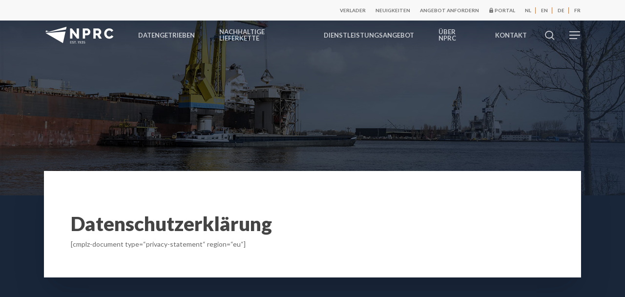

--- FILE ---
content_type: text/html; charset=UTF-8
request_url: https://nprc.eu/datenschutzerklaerung/?lang=de
body_size: 19645
content:
<!doctype html>
<html lang="de-DE" class="no-js">
<head>


	
	<meta charset="UTF-8">
	<meta name="viewport" content="width=device-width, initial-scale=1, maximum-scale=1, user-scalable=0" /><meta name='robots' content='index, follow, max-image-preview:large, max-snippet:-1, max-video-preview:-1' />
	<style>img:is([sizes="auto" i], [sizes^="auto," i]) { contain-intrinsic-size: 3000px 1500px }</style>
	<link rel="alternate" hreflang="nl" href="https://nprc.eu/privacyverklaring-eu/" />
<link rel="alternate" hreflang="en" href="https://nprc.eu/privacy-statement-eu/?lang=en" />
<link rel="alternate" hreflang="de" href="https://nprc.eu/datenschutzerklaerung/?lang=de" />
<link rel="alternate" hreflang="fr" href="https://nprc.eu/privacy-statement-eu/?lang=fr" />
<link rel="alternate" hreflang="x-default" href="https://nprc.eu/privacyverklaring-eu/" />

	<!-- This site is optimized with the Yoast SEO plugin v25.9 - https://yoast.com/wordpress/plugins/seo/ -->
	<title>Datenschutzerklärung - NPRC</title>
	<link rel="canonical" href="https://nprc.eu/datenschutzerklaerung/?lang=de" />
	<meta property="og:locale" content="de_DE" />
	<meta property="og:type" content="article" />
	<meta property="og:title" content="Datenschutzerklärung - NPRC" />
	<meta property="og:url" content="https://nprc.eu/datenschutzerklaerung/?lang=de" />
	<meta property="og:site_name" content="NPRC" />
	<meta property="article:modified_time" content="2023-01-25T12:27:26+00:00" />
	<meta name="twitter:card" content="summary_large_image" />
	<meta name="twitter:label1" content="Geschätzte Lesezeit" />
	<meta name="twitter:data1" content="1 Minute" />
	<script type="application/ld+json" class="yoast-schema-graph">{"@context":"https://schema.org","@graph":[{"@type":"WebPage","@id":"https://nprc.eu/datenschutzerklaerung/?lang=de","url":"https://nprc.eu/datenschutzerklaerung/?lang=de","name":"Datenschutzerklärung - NPRC","isPartOf":{"@id":"https://nprc.eu/#website"},"datePublished":"2023-01-25T12:23:32+00:00","dateModified":"2023-01-25T12:27:26+00:00","breadcrumb":{"@id":"https://nprc.eu/datenschutzerklaerung/?lang=de#breadcrumb"},"inLanguage":"de","potentialAction":[{"@type":"ReadAction","target":["https://nprc.eu/datenschutzerklaerung/?lang=de"]}]},{"@type":"BreadcrumbList","@id":"https://nprc.eu/datenschutzerklaerung/?lang=de#breadcrumb","itemListElement":[{"@type":"ListItem","position":1,"name":"Home","item":"https://nprc.eu/?lang=de"},{"@type":"ListItem","position":2,"name":"Datenschutzerklärung"}]},{"@type":"WebSite","@id":"https://nprc.eu/#website","url":"https://nprc.eu/","name":"NPRC","description":"European Inland Waterway Shipping","potentialAction":[{"@type":"SearchAction","target":{"@type":"EntryPoint","urlTemplate":"https://nprc.eu/?s={search_term_string}"},"query-input":{"@type":"PropertyValueSpecification","valueRequired":true,"valueName":"search_term_string"}}],"inLanguage":"de"}]}</script>
	<!-- / Yoast SEO plugin. -->


<link rel='dns-prefetch' href='//fonts.googleapis.com' />
<link rel="alternate" type="application/rss+xml" title="NPRC &raquo; Feed" href="https://nprc.eu/feed/?lang=de" />
<link rel="alternate" type="application/rss+xml" title="NPRC &raquo; Kommentar-Feed" href="https://nprc.eu/comments/feed/?lang=de" />
<script type="text/javascript">
/* <![CDATA[ */
window._wpemojiSettings = {"baseUrl":"https:\/\/s.w.org\/images\/core\/emoji\/16.0.1\/72x72\/","ext":".png","svgUrl":"https:\/\/s.w.org\/images\/core\/emoji\/16.0.1\/svg\/","svgExt":".svg","source":{"concatemoji":"https:\/\/nprc.eu\/wp-includes\/js\/wp-emoji-release.min.js?ver=6.8.3"}};
/*! This file is auto-generated */
!function(s,n){var o,i,e;function c(e){try{var t={supportTests:e,timestamp:(new Date).valueOf()};sessionStorage.setItem(o,JSON.stringify(t))}catch(e){}}function p(e,t,n){e.clearRect(0,0,e.canvas.width,e.canvas.height),e.fillText(t,0,0);var t=new Uint32Array(e.getImageData(0,0,e.canvas.width,e.canvas.height).data),a=(e.clearRect(0,0,e.canvas.width,e.canvas.height),e.fillText(n,0,0),new Uint32Array(e.getImageData(0,0,e.canvas.width,e.canvas.height).data));return t.every(function(e,t){return e===a[t]})}function u(e,t){e.clearRect(0,0,e.canvas.width,e.canvas.height),e.fillText(t,0,0);for(var n=e.getImageData(16,16,1,1),a=0;a<n.data.length;a++)if(0!==n.data[a])return!1;return!0}function f(e,t,n,a){switch(t){case"flag":return n(e,"\ud83c\udff3\ufe0f\u200d\u26a7\ufe0f","\ud83c\udff3\ufe0f\u200b\u26a7\ufe0f")?!1:!n(e,"\ud83c\udde8\ud83c\uddf6","\ud83c\udde8\u200b\ud83c\uddf6")&&!n(e,"\ud83c\udff4\udb40\udc67\udb40\udc62\udb40\udc65\udb40\udc6e\udb40\udc67\udb40\udc7f","\ud83c\udff4\u200b\udb40\udc67\u200b\udb40\udc62\u200b\udb40\udc65\u200b\udb40\udc6e\u200b\udb40\udc67\u200b\udb40\udc7f");case"emoji":return!a(e,"\ud83e\udedf")}return!1}function g(e,t,n,a){var r="undefined"!=typeof WorkerGlobalScope&&self instanceof WorkerGlobalScope?new OffscreenCanvas(300,150):s.createElement("canvas"),o=r.getContext("2d",{willReadFrequently:!0}),i=(o.textBaseline="top",o.font="600 32px Arial",{});return e.forEach(function(e){i[e]=t(o,e,n,a)}),i}function t(e){var t=s.createElement("script");t.src=e,t.defer=!0,s.head.appendChild(t)}"undefined"!=typeof Promise&&(o="wpEmojiSettingsSupports",i=["flag","emoji"],n.supports={everything:!0,everythingExceptFlag:!0},e=new Promise(function(e){s.addEventListener("DOMContentLoaded",e,{once:!0})}),new Promise(function(t){var n=function(){try{var e=JSON.parse(sessionStorage.getItem(o));if("object"==typeof e&&"number"==typeof e.timestamp&&(new Date).valueOf()<e.timestamp+604800&&"object"==typeof e.supportTests)return e.supportTests}catch(e){}return null}();if(!n){if("undefined"!=typeof Worker&&"undefined"!=typeof OffscreenCanvas&&"undefined"!=typeof URL&&URL.createObjectURL&&"undefined"!=typeof Blob)try{var e="postMessage("+g.toString()+"("+[JSON.stringify(i),f.toString(),p.toString(),u.toString()].join(",")+"));",a=new Blob([e],{type:"text/javascript"}),r=new Worker(URL.createObjectURL(a),{name:"wpTestEmojiSupports"});return void(r.onmessage=function(e){c(n=e.data),r.terminate(),t(n)})}catch(e){}c(n=g(i,f,p,u))}t(n)}).then(function(e){for(var t in e)n.supports[t]=e[t],n.supports.everything=n.supports.everything&&n.supports[t],"flag"!==t&&(n.supports.everythingExceptFlag=n.supports.everythingExceptFlag&&n.supports[t]);n.supports.everythingExceptFlag=n.supports.everythingExceptFlag&&!n.supports.flag,n.DOMReady=!1,n.readyCallback=function(){n.DOMReady=!0}}).then(function(){return e}).then(function(){var e;n.supports.everything||(n.readyCallback(),(e=n.source||{}).concatemoji?t(e.concatemoji):e.wpemoji&&e.twemoji&&(t(e.twemoji),t(e.wpemoji)))}))}((window,document),window._wpemojiSettings);
/* ]]> */
</script>
<style id='wp-emoji-styles-inline-css' type='text/css'>

	img.wp-smiley, img.emoji {
		display: inline !important;
		border: none !important;
		box-shadow: none !important;
		height: 1em !important;
		width: 1em !important;
		margin: 0 0.07em !important;
		vertical-align: -0.1em !important;
		background: none !important;
		padding: 0 !important;
	}
</style>
<link rel='stylesheet' id='wp-block-library-css' href='https://nprc.eu/wp-includes/css/dist/block-library/style.min.css?ver=6.8.3' type='text/css' media='all' />
<style id='global-styles-inline-css' type='text/css'>
:root{--wp--preset--aspect-ratio--square: 1;--wp--preset--aspect-ratio--4-3: 4/3;--wp--preset--aspect-ratio--3-4: 3/4;--wp--preset--aspect-ratio--3-2: 3/2;--wp--preset--aspect-ratio--2-3: 2/3;--wp--preset--aspect-ratio--16-9: 16/9;--wp--preset--aspect-ratio--9-16: 9/16;--wp--preset--color--black: #000000;--wp--preset--color--cyan-bluish-gray: #abb8c3;--wp--preset--color--white: #ffffff;--wp--preset--color--pale-pink: #f78da7;--wp--preset--color--vivid-red: #cf2e2e;--wp--preset--color--luminous-vivid-orange: #ff6900;--wp--preset--color--luminous-vivid-amber: #fcb900;--wp--preset--color--light-green-cyan: #7bdcb5;--wp--preset--color--vivid-green-cyan: #00d084;--wp--preset--color--pale-cyan-blue: #8ed1fc;--wp--preset--color--vivid-cyan-blue: #0693e3;--wp--preset--color--vivid-purple: #9b51e0;--wp--preset--gradient--vivid-cyan-blue-to-vivid-purple: linear-gradient(135deg,rgba(6,147,227,1) 0%,rgb(155,81,224) 100%);--wp--preset--gradient--light-green-cyan-to-vivid-green-cyan: linear-gradient(135deg,rgb(122,220,180) 0%,rgb(0,208,130) 100%);--wp--preset--gradient--luminous-vivid-amber-to-luminous-vivid-orange: linear-gradient(135deg,rgba(252,185,0,1) 0%,rgba(255,105,0,1) 100%);--wp--preset--gradient--luminous-vivid-orange-to-vivid-red: linear-gradient(135deg,rgba(255,105,0,1) 0%,rgb(207,46,46) 100%);--wp--preset--gradient--very-light-gray-to-cyan-bluish-gray: linear-gradient(135deg,rgb(238,238,238) 0%,rgb(169,184,195) 100%);--wp--preset--gradient--cool-to-warm-spectrum: linear-gradient(135deg,rgb(74,234,220) 0%,rgb(151,120,209) 20%,rgb(207,42,186) 40%,rgb(238,44,130) 60%,rgb(251,105,98) 80%,rgb(254,248,76) 100%);--wp--preset--gradient--blush-light-purple: linear-gradient(135deg,rgb(255,206,236) 0%,rgb(152,150,240) 100%);--wp--preset--gradient--blush-bordeaux: linear-gradient(135deg,rgb(254,205,165) 0%,rgb(254,45,45) 50%,rgb(107,0,62) 100%);--wp--preset--gradient--luminous-dusk: linear-gradient(135deg,rgb(255,203,112) 0%,rgb(199,81,192) 50%,rgb(65,88,208) 100%);--wp--preset--gradient--pale-ocean: linear-gradient(135deg,rgb(255,245,203) 0%,rgb(182,227,212) 50%,rgb(51,167,181) 100%);--wp--preset--gradient--electric-grass: linear-gradient(135deg,rgb(202,248,128) 0%,rgb(113,206,126) 100%);--wp--preset--gradient--midnight: linear-gradient(135deg,rgb(2,3,129) 0%,rgb(40,116,252) 100%);--wp--preset--font-size--small: 13px;--wp--preset--font-size--medium: 20px;--wp--preset--font-size--large: 36px;--wp--preset--font-size--x-large: 42px;--wp--preset--spacing--20: 0.44rem;--wp--preset--spacing--30: 0.67rem;--wp--preset--spacing--40: 1rem;--wp--preset--spacing--50: 1.5rem;--wp--preset--spacing--60: 2.25rem;--wp--preset--spacing--70: 3.38rem;--wp--preset--spacing--80: 5.06rem;--wp--preset--shadow--natural: 6px 6px 9px rgba(0, 0, 0, 0.2);--wp--preset--shadow--deep: 12px 12px 50px rgba(0, 0, 0, 0.4);--wp--preset--shadow--sharp: 6px 6px 0px rgba(0, 0, 0, 0.2);--wp--preset--shadow--outlined: 6px 6px 0px -3px rgba(255, 255, 255, 1), 6px 6px rgba(0, 0, 0, 1);--wp--preset--shadow--crisp: 6px 6px 0px rgba(0, 0, 0, 1);}:root { --wp--style--global--content-size: 1300px;--wp--style--global--wide-size: 1300px; }:where(body) { margin: 0; }.wp-site-blocks > .alignleft { float: left; margin-right: 2em; }.wp-site-blocks > .alignright { float: right; margin-left: 2em; }.wp-site-blocks > .aligncenter { justify-content: center; margin-left: auto; margin-right: auto; }:where(.is-layout-flex){gap: 0.5em;}:where(.is-layout-grid){gap: 0.5em;}.is-layout-flow > .alignleft{float: left;margin-inline-start: 0;margin-inline-end: 2em;}.is-layout-flow > .alignright{float: right;margin-inline-start: 2em;margin-inline-end: 0;}.is-layout-flow > .aligncenter{margin-left: auto !important;margin-right: auto !important;}.is-layout-constrained > .alignleft{float: left;margin-inline-start: 0;margin-inline-end: 2em;}.is-layout-constrained > .alignright{float: right;margin-inline-start: 2em;margin-inline-end: 0;}.is-layout-constrained > .aligncenter{margin-left: auto !important;margin-right: auto !important;}.is-layout-constrained > :where(:not(.alignleft):not(.alignright):not(.alignfull)){max-width: var(--wp--style--global--content-size);margin-left: auto !important;margin-right: auto !important;}.is-layout-constrained > .alignwide{max-width: var(--wp--style--global--wide-size);}body .is-layout-flex{display: flex;}.is-layout-flex{flex-wrap: wrap;align-items: center;}.is-layout-flex > :is(*, div){margin: 0;}body .is-layout-grid{display: grid;}.is-layout-grid > :is(*, div){margin: 0;}body{padding-top: 0px;padding-right: 0px;padding-bottom: 0px;padding-left: 0px;}:root :where(.wp-element-button, .wp-block-button__link){background-color: #32373c;border-width: 0;color: #fff;font-family: inherit;font-size: inherit;line-height: inherit;padding: calc(0.667em + 2px) calc(1.333em + 2px);text-decoration: none;}.has-black-color{color: var(--wp--preset--color--black) !important;}.has-cyan-bluish-gray-color{color: var(--wp--preset--color--cyan-bluish-gray) !important;}.has-white-color{color: var(--wp--preset--color--white) !important;}.has-pale-pink-color{color: var(--wp--preset--color--pale-pink) !important;}.has-vivid-red-color{color: var(--wp--preset--color--vivid-red) !important;}.has-luminous-vivid-orange-color{color: var(--wp--preset--color--luminous-vivid-orange) !important;}.has-luminous-vivid-amber-color{color: var(--wp--preset--color--luminous-vivid-amber) !important;}.has-light-green-cyan-color{color: var(--wp--preset--color--light-green-cyan) !important;}.has-vivid-green-cyan-color{color: var(--wp--preset--color--vivid-green-cyan) !important;}.has-pale-cyan-blue-color{color: var(--wp--preset--color--pale-cyan-blue) !important;}.has-vivid-cyan-blue-color{color: var(--wp--preset--color--vivid-cyan-blue) !important;}.has-vivid-purple-color{color: var(--wp--preset--color--vivid-purple) !important;}.has-black-background-color{background-color: var(--wp--preset--color--black) !important;}.has-cyan-bluish-gray-background-color{background-color: var(--wp--preset--color--cyan-bluish-gray) !important;}.has-white-background-color{background-color: var(--wp--preset--color--white) !important;}.has-pale-pink-background-color{background-color: var(--wp--preset--color--pale-pink) !important;}.has-vivid-red-background-color{background-color: var(--wp--preset--color--vivid-red) !important;}.has-luminous-vivid-orange-background-color{background-color: var(--wp--preset--color--luminous-vivid-orange) !important;}.has-luminous-vivid-amber-background-color{background-color: var(--wp--preset--color--luminous-vivid-amber) !important;}.has-light-green-cyan-background-color{background-color: var(--wp--preset--color--light-green-cyan) !important;}.has-vivid-green-cyan-background-color{background-color: var(--wp--preset--color--vivid-green-cyan) !important;}.has-pale-cyan-blue-background-color{background-color: var(--wp--preset--color--pale-cyan-blue) !important;}.has-vivid-cyan-blue-background-color{background-color: var(--wp--preset--color--vivid-cyan-blue) !important;}.has-vivid-purple-background-color{background-color: var(--wp--preset--color--vivid-purple) !important;}.has-black-border-color{border-color: var(--wp--preset--color--black) !important;}.has-cyan-bluish-gray-border-color{border-color: var(--wp--preset--color--cyan-bluish-gray) !important;}.has-white-border-color{border-color: var(--wp--preset--color--white) !important;}.has-pale-pink-border-color{border-color: var(--wp--preset--color--pale-pink) !important;}.has-vivid-red-border-color{border-color: var(--wp--preset--color--vivid-red) !important;}.has-luminous-vivid-orange-border-color{border-color: var(--wp--preset--color--luminous-vivid-orange) !important;}.has-luminous-vivid-amber-border-color{border-color: var(--wp--preset--color--luminous-vivid-amber) !important;}.has-light-green-cyan-border-color{border-color: var(--wp--preset--color--light-green-cyan) !important;}.has-vivid-green-cyan-border-color{border-color: var(--wp--preset--color--vivid-green-cyan) !important;}.has-pale-cyan-blue-border-color{border-color: var(--wp--preset--color--pale-cyan-blue) !important;}.has-vivid-cyan-blue-border-color{border-color: var(--wp--preset--color--vivid-cyan-blue) !important;}.has-vivid-purple-border-color{border-color: var(--wp--preset--color--vivid-purple) !important;}.has-vivid-cyan-blue-to-vivid-purple-gradient-background{background: var(--wp--preset--gradient--vivid-cyan-blue-to-vivid-purple) !important;}.has-light-green-cyan-to-vivid-green-cyan-gradient-background{background: var(--wp--preset--gradient--light-green-cyan-to-vivid-green-cyan) !important;}.has-luminous-vivid-amber-to-luminous-vivid-orange-gradient-background{background: var(--wp--preset--gradient--luminous-vivid-amber-to-luminous-vivid-orange) !important;}.has-luminous-vivid-orange-to-vivid-red-gradient-background{background: var(--wp--preset--gradient--luminous-vivid-orange-to-vivid-red) !important;}.has-very-light-gray-to-cyan-bluish-gray-gradient-background{background: var(--wp--preset--gradient--very-light-gray-to-cyan-bluish-gray) !important;}.has-cool-to-warm-spectrum-gradient-background{background: var(--wp--preset--gradient--cool-to-warm-spectrum) !important;}.has-blush-light-purple-gradient-background{background: var(--wp--preset--gradient--blush-light-purple) !important;}.has-blush-bordeaux-gradient-background{background: var(--wp--preset--gradient--blush-bordeaux) !important;}.has-luminous-dusk-gradient-background{background: var(--wp--preset--gradient--luminous-dusk) !important;}.has-pale-ocean-gradient-background{background: var(--wp--preset--gradient--pale-ocean) !important;}.has-electric-grass-gradient-background{background: var(--wp--preset--gradient--electric-grass) !important;}.has-midnight-gradient-background{background: var(--wp--preset--gradient--midnight) !important;}.has-small-font-size{font-size: var(--wp--preset--font-size--small) !important;}.has-medium-font-size{font-size: var(--wp--preset--font-size--medium) !important;}.has-large-font-size{font-size: var(--wp--preset--font-size--large) !important;}.has-x-large-font-size{font-size: var(--wp--preset--font-size--x-large) !important;}
:where(.wp-block-post-template.is-layout-flex){gap: 1.25em;}:where(.wp-block-post-template.is-layout-grid){gap: 1.25em;}
:where(.wp-block-columns.is-layout-flex){gap: 2em;}:where(.wp-block-columns.is-layout-grid){gap: 2em;}
:root :where(.wp-block-pullquote){font-size: 1.5em;line-height: 1.6;}
</style>
<link rel='stylesheet' id='typed-cursor-css' href='https://nprc.eu/wp-content/plugins/animated-typing-effect/assets/css/cursor.css?ver=6.8.3' type='text/css' media='all' />
<link rel='stylesheet' id='dnd-upload-cf7-css' href='https://nprc.eu/wp-content/plugins/drag-and-drop-multiple-file-upload-contact-form-7/assets/css/dnd-upload-cf7.css?ver=1.3.9.1' type='text/css' media='all' />
<link rel='stylesheet' id='contact-form-7-css' href='https://nprc.eu/wp-content/plugins/contact-form-7/includes/css/styles.css?ver=6.1.1' type='text/css' media='all' />
<link rel='stylesheet' id='searchandfilter-css' href='https://nprc.eu/wp-content/plugins/search-filter/style.css?ver=1' type='text/css' media='all' />
<link rel='stylesheet' id='spam-protect-for-contact-form7-css' href='https://nprc.eu/wp-content/plugins/wp-contact-form-7-spam-blocker/frontend/css/spam-protect-for-contact-form7.css?ver=1.0.0' type='text/css' media='all' />
<link rel='stylesheet' id='wpcf7-redirect-script-frontend-css' href='https://nprc.eu/wp-content/plugins/wpcf7-redirect/build/assets/frontend-script.css?ver=2c532d7e2be36f6af233' type='text/css' media='all' />
<link rel='stylesheet' id='wpml-menu-item-0-css' href='https://nprc.eu/wp-content/plugins/sitepress-multilingual-cms/templates/language-switchers/menu-item/style.min.css?ver=1' type='text/css' media='all' />
<link rel='stylesheet' id='font-awesome-css' href='https://nprc.eu/wp-content/themes/salient/css/font-awesome-legacy.min.css?ver=4.7.1' type='text/css' media='all' />
<link rel='stylesheet' id='salient-grid-system-css' href='https://nprc.eu/wp-content/themes/salient/css/build/grid-system.css?ver=17.0.7' type='text/css' media='all' />
<link rel='stylesheet' id='main-styles-css' href='https://nprc.eu/wp-content/themes/salient/css/build/style.css?ver=17.0.7' type='text/css' media='all' />
<style id='main-styles-inline-css' type='text/css'>
html body[data-header-resize="1"] .container-wrap, 
			html body[data-header-format="left-header"][data-header-resize="0"] .container-wrap, 
			html body[data-header-resize="0"] .container-wrap, 
			body[data-header-format="left-header"][data-header-resize="0"] .container-wrap { 
				padding-top: 0; 
			} 
			.main-content > .row > #breadcrumbs.yoast { 
				padding: 20px 0; 
			}
</style>
<link rel='stylesheet' id='nectar-header-secondary-nav-css' href='https://nprc.eu/wp-content/themes/salient/css/build/header/header-secondary-nav.css?ver=17.0.7' type='text/css' media='all' />
<link rel='stylesheet' id='nectar-cf7-css' href='https://nprc.eu/wp-content/themes/salient/css/build/third-party/cf7.css?ver=17.0.7' type='text/css' media='all' />
<link rel='stylesheet' id='nectar_default_font_open_sans-css' href='https://fonts.googleapis.com/css?family=Open+Sans%3A300%2C400%2C600%2C700&#038;subset=latin%2Clatin-ext' type='text/css' media='all' />
<link rel='stylesheet' id='responsive-css' href='https://nprc.eu/wp-content/themes/salient/css/build/responsive.css?ver=17.0.7' type='text/css' media='all' />
<link rel='stylesheet' id='skin-material-css' href='https://nprc.eu/wp-content/themes/salient/css/build/skin-material.css?ver=17.0.7' type='text/css' media='all' />
<style id='salient-wp-menu-dynamic-fallback-inline-css' type='text/css'>
#header-outer .nectar-ext-menu-item .image-layer-outer,#header-outer .nectar-ext-menu-item .image-layer,#header-outer .nectar-ext-menu-item .color-overlay,#slide-out-widget-area .nectar-ext-menu-item .image-layer-outer,#slide-out-widget-area .nectar-ext-menu-item .color-overlay,#slide-out-widget-area .nectar-ext-menu-item .image-layer{position:absolute;top:0;left:0;width:100%;height:100%;overflow:hidden;}.nectar-ext-menu-item .inner-content{position:relative;z-index:10;width:100%;}.nectar-ext-menu-item .image-layer{background-size:cover;background-position:center;transition:opacity 0.25s ease 0.1s;}.nectar-ext-menu-item .image-layer video{object-fit:cover;width:100%;height:100%;}#header-outer nav .nectar-ext-menu-item .image-layer:not(.loaded){background-image:none!important;}#header-outer nav .nectar-ext-menu-item .image-layer{opacity:0;}#header-outer nav .nectar-ext-menu-item .image-layer.loaded{opacity:1;}.nectar-ext-menu-item span[class*="inherit-h"] + .menu-item-desc{margin-top:0.4rem;}#mobile-menu .nectar-ext-menu-item .title,#slide-out-widget-area .nectar-ext-menu-item .title,.nectar-ext-menu-item .menu-title-text,.nectar-ext-menu-item .menu-item-desc{position:relative;}.nectar-ext-menu-item .menu-item-desc{display:block;line-height:1.4em;}body #slide-out-widget-area .nectar-ext-menu-item .menu-item-desc{line-height:1.4em;}#mobile-menu .nectar-ext-menu-item .title,#slide-out-widget-area .nectar-ext-menu-item:not(.style-img-above-text) .title,.nectar-ext-menu-item:not(.style-img-above-text) .menu-title-text,.nectar-ext-menu-item:not(.style-img-above-text) .menu-item-desc,.nectar-ext-menu-item:not(.style-img-above-text) i:before,.nectar-ext-menu-item:not(.style-img-above-text) .svg-icon{color:#fff;}#mobile-menu .nectar-ext-menu-item.style-img-above-text .title{color:inherit;}.sf-menu li ul li a .nectar-ext-menu-item .menu-title-text:after{display:none;}.menu-item .widget-area-active[data-margin="default"] > div:not(:last-child){margin-bottom:20px;}.nectar-ext-menu-item__button{display:inline-block;padding-top:2em;}#header-outer nav li:not([class*="current"]) > a .nectar-ext-menu-item .inner-content.has-button .title .menu-title-text{background-image:none;}.nectar-ext-menu-item__button .nectar-cta:not([data-color="transparent"]){margin-top:.8em;margin-bottom:.8em;}.nectar-ext-menu-item .color-overlay{transition:opacity 0.5s cubic-bezier(.15,.75,.5,1);}.nectar-ext-menu-item:hover .hover-zoom-in-slow .image-layer{transform:scale(1.15);transition:transform 4s cubic-bezier(0.1,0.2,.7,1);}.nectar-ext-menu-item:hover .hover-zoom-in-slow .color-overlay{transition:opacity 1.5s cubic-bezier(.15,.75,.5,1);}.nectar-ext-menu-item .hover-zoom-in-slow .image-layer{transition:transform 0.5s cubic-bezier(.15,.75,.5,1);}.nectar-ext-menu-item .hover-zoom-in-slow .color-overlay{transition:opacity 0.5s cubic-bezier(.15,.75,.5,1);}.nectar-ext-menu-item:hover .hover-zoom-in .image-layer{transform:scale(1.12);}.nectar-ext-menu-item .hover-zoom-in .image-layer{transition:transform 0.5s cubic-bezier(.15,.75,.5,1);}.nectar-ext-menu-item{display:flex;text-align:left;}#slide-out-widget-area .nectar-ext-menu-item .title,#slide-out-widget-area .nectar-ext-menu-item .menu-item-desc,#slide-out-widget-area .nectar-ext-menu-item .menu-title-text,#mobile-menu .nectar-ext-menu-item .title,#mobile-menu .nectar-ext-menu-item .menu-item-desc,#mobile-menu .nectar-ext-menu-item .menu-title-text{color:inherit!important;}#slide-out-widget-area .nectar-ext-menu-item,#mobile-menu .nectar-ext-menu-item{display:block;}#slide-out-widget-area .nectar-ext-menu-item .inner-content,#mobile-menu .nectar-ext-menu-item .inner-content{width:100%;}#slide-out-widget-area.fullscreen-alt .nectar-ext-menu-item,#slide-out-widget-area.fullscreen .nectar-ext-menu-item{text-align:center;}#header-outer .nectar-ext-menu-item.style-img-above-text .image-layer-outer,#slide-out-widget-area .nectar-ext-menu-item.style-img-above-text .image-layer-outer{position:relative;}#header-outer .nectar-ext-menu-item.style-img-above-text,#slide-out-widget-area .nectar-ext-menu-item.style-img-above-text{flex-direction:column;}
</style>
<link rel='stylesheet' id='js_composer_front-css' href='https://nprc.eu/wp-content/themes/salient/css/build/plugins/js_composer.css?ver=17.0.7' type='text/css' media='all' />
<link rel='stylesheet' id='dynamic-css-css' href='https://nprc.eu/wp-content/themes/salient/css/salient-dynamic-styles.css?ver=44266' type='text/css' media='all' />
<style id='dynamic-css-inline-css' type='text/css'>
.no-rgba #header-space{display:none;}@media only screen and (max-width:999px){body #header-space[data-header-mobile-fixed="1"]{display:none;}#header-outer[data-mobile-fixed="false"]{position:absolute;}}@media only screen and (max-width:999px){body:not(.nectar-no-flex-height) #header-space[data-secondary-header-display="full"]:not([data-header-mobile-fixed="false"]){display:block!important;margin-bottom:-50px;}#header-space[data-secondary-header-display="full"][data-header-mobile-fixed="false"]{display:none;}}@media only screen and (min-width:1000px){#header-space{display:none;}.nectar-slider-wrap.first-section,.parallax_slider_outer.first-section,.full-width-content.first-section,.parallax_slider_outer.first-section .swiper-slide .content,.nectar-slider-wrap.first-section .swiper-slide .content,#page-header-bg,.nder-page-header,#page-header-wrap,.full-width-section.first-section{margin-top:0!important;}body #page-header-bg,body #page-header-wrap{height:102px;}body #search-outer{z-index:100000;}}@media only screen and (min-width:1000px){#page-header-wrap.fullscreen-header,#page-header-wrap.fullscreen-header #page-header-bg,html:not(.nectar-box-roll-loaded) .nectar-box-roll > #page-header-bg.fullscreen-header,.nectar_fullscreen_zoom_recent_projects,#nectar_fullscreen_rows:not(.afterLoaded) > div{height:100vh;}.wpb_row.vc_row-o-full-height.top-level,.wpb_row.vc_row-o-full-height.top-level > .col.span_12{min-height:100vh;}#page-header-bg[data-alignment-v="middle"] .span_6 .inner-wrap,#page-header-bg[data-alignment-v="top"] .span_6 .inner-wrap,.blog-archive-header.color-bg .container{padding-top:75px;}#page-header-wrap.container #page-header-bg .span_6 .inner-wrap{padding-top:0;}.nectar-slider-wrap[data-fullscreen="true"]:not(.loaded),.nectar-slider-wrap[data-fullscreen="true"]:not(.loaded) .swiper-container{height:calc(100vh + 2px)!important;}.admin-bar .nectar-slider-wrap[data-fullscreen="true"]:not(.loaded),.admin-bar .nectar-slider-wrap[data-fullscreen="true"]:not(.loaded) .swiper-container{height:calc(100vh - 30px)!important;}}@media only screen and (max-width:999px){#page-header-bg[data-alignment-v="middle"]:not(.fullscreen-header) .span_6 .inner-wrap,#page-header-bg[data-alignment-v="top"] .span_6 .inner-wrap,.blog-archive-header.color-bg .container{padding-top:34px;}.vc_row.top-level.full-width-section:not(.full-width-ns) > .span_12,#page-header-bg[data-alignment-v="bottom"] .span_6 .inner-wrap{padding-top:24px;}}@media only screen and (max-width:690px){.vc_row.top-level.full-width-section:not(.full-width-ns) > .span_12{padding-top:34px;}.vc_row.top-level.full-width-content .nectar-recent-posts-single_featured .recent-post-container > .inner-wrap{padding-top:24px;}}@media only screen and (max-width:999px) and (min-width:691px){#page-header-bg[data-alignment-v="middle"]:not(.fullscreen-header) .span_6 .inner-wrap,#page-header-bg[data-alignment-v="top"] .span_6 .inner-wrap,.vc_row.top-level.full-width-section:not(.full-width-ns) > .span_12{padding-top:74px;}}@media only screen and (max-width:999px){.full-width-ns .nectar-slider-wrap .swiper-slide[data-y-pos="middle"] .content,.full-width-ns .nectar-slider-wrap .swiper-slide[data-y-pos="top"] .content{padding-top:30px;}}@media only screen and (max-width:999px){.using-mobile-browser #nectar_fullscreen_rows:not(.afterLoaded):not([data-mobile-disable="on"]) > div{height:calc(100vh - 76px);}.using-mobile-browser .wpb_row.vc_row-o-full-height.top-level,.using-mobile-browser .wpb_row.vc_row-o-full-height.top-level > .col.span_12,[data-permanent-transparent="1"].using-mobile-browser .wpb_row.vc_row-o-full-height.top-level,[data-permanent-transparent="1"].using-mobile-browser .wpb_row.vc_row-o-full-height.top-level > .col.span_12{min-height:calc(100vh - 76px);}html:not(.nectar-box-roll-loaded) .nectar-box-roll > #page-header-bg.fullscreen-header,.nectar_fullscreen_zoom_recent_projects,.nectar-slider-wrap[data-fullscreen="true"]:not(.loaded),.nectar-slider-wrap[data-fullscreen="true"]:not(.loaded) .swiper-container,#nectar_fullscreen_rows:not(.afterLoaded):not([data-mobile-disable="on"]) > div{height:calc(100vh - 1px);}.wpb_row.vc_row-o-full-height.top-level,.wpb_row.vc_row-o-full-height.top-level > .col.span_12{min-height:calc(100vh - 1px);}body[data-transparent-header="false"] #ajax-content-wrap.no-scroll{min-height:calc(100vh - 1px);height:calc(100vh - 1px);}}#nectar_fullscreen_rows{background-color:transparent;}.col.padding-5-percent > .vc_column-inner,.col.padding-5-percent > .n-sticky > .vc_column-inner{padding:calc(600px * 0.06);}@media only screen and (max-width:690px){.col.padding-5-percent > .vc_column-inner,.col.padding-5-percent > .n-sticky > .vc_column-inner{padding:calc(100vw * 0.06);}}@media only screen and (min-width:1000px){.col.padding-5-percent > .vc_column-inner,.col.padding-5-percent > .n-sticky > .vc_column-inner{padding:calc((100vw - 180px) * 0.05);}.column_container:not(.vc_col-sm-12) .col.padding-5-percent > .vc_column-inner{padding:calc((100vw - 180px) * 0.025);}}@media only screen and (min-width:1425px){.col.padding-5-percent > .vc_column-inner{padding:calc(1245px * 0.05);}.column_container:not(.vc_col-sm-12) .col.padding-5-percent > .vc_column-inner{padding:calc(1245px * 0.025);}}.full-width-content .col.padding-5-percent > .vc_column-inner{padding:calc(100vw * 0.05);}@media only screen and (max-width:999px){.full-width-content .col.padding-5-percent > .vc_column-inner{padding:calc(100vw * 0.06);}}@media only screen and (min-width:1000px){.full-width-content .column_container:not(.vc_col-sm-12) .col.padding-5-percent > .vc_column-inner{padding:calc(100vw * 0.025);}}.screen-reader-text,.nectar-skip-to-content:not(:focus){border:0;clip:rect(1px,1px,1px,1px);clip-path:inset(50%);height:1px;margin:-1px;overflow:hidden;padding:0;position:absolute!important;width:1px;word-wrap:normal!important;}.row .col img:not([srcset]){width:auto;}.row .col img.img-with-animation.nectar-lazy:not([srcset]){width:100%;}
.open-quote {
    display: none !important;
}
#header-secondary-outer {
    position: relative !important;
    top: 0px !important;
    left: 0px !important;
    width: 100% !important;
    z-index: 10000 !important;
}
.hide-up {
    padding-top: 40px !important;
}
#footer-outer #copyright a:hover:not(.nectar-button) {
    color: #1d378e!important;
}
.language-flag {
    width: 30px !important;
    height: 30px !important;
    margin: 5px !important;
    display: inline-block !important;
    transition: all 0.3;
}
.language-flag:hover {
    /*margin-top: -30px;*/
    margin-bottom: 30px;
}

.vlaggetjes .img-with-aniamtion-wrap {
    display: inline-block !important;
}

.shinetext {
	text-align: center;
	position: relative;
	font-family: sans-serif;
	text-transform: uppercase;
	font-size: 2em;
	letter-spacing: 4px;
	overflow: hidden;
	background: linear-gradient(90deg, #000, #fff, #000);
	background-repeat: no-repeat;
	background-size: 80%;
	animation: animate 3s linear infinite;
	-webkit-background-clip: text;
	-webkit-text-fill-color: rgba(255,255,255,.05);
}

.padding_bottom_contact{
    padding-bottom: 30px !important;
}
.padding_bottom_contact_header{
    padding-top: 75px !important;
    padding-bottom: 25px !important;
}

.portallink a {
    font-weight: 900 !important;
    color: #ff6600 !important;
}

.nectar-milestone{
    margin-bottom: 30px !important;
}
.wpml-ls-item + .wpml-ls-item::before {
    background: #ff6600 none repeat scroll 0 0;
    content: "";
    height: 13px;
    left: -2px;
    position: absolute;
    top: 24%;
    width: 1px;
}

html body .wpcf7-form-control-wrap {
    display: inline !important;
}
html body span.wpcf7-list-item {
    margin: 0 !important;
}

.number, .symbol-wrap {
    font-size: 40px !important;
}


body.material[data-header-format="default"] #header-outer[data-has-buttons="yes"]:not([data-format="left-header"]) header#top nav >ul.buttons {
    margin-left: 10px !important;
}

/*CONTACTPAGE*/
.contactname, .contacttitle {
    line-height: 17px !important;
}
.contactname {
    font-weight: 700 !important;
}
.contacttitle {
    padding-bottom: 10px !important;
    font-size: 13px !important;
    color: #1d388e !important;
}
.contactinfo {
    line-height: 23px !important;
}

.phonenumber {
    color: #444444 !important;
}

.phonenumber:hover {
    color: #ff6600 !important;
}

@keyframes animate {
	0% {
		background-position: -500%;
	}
	100% {
		background-position: 500%;
	}
}
#slide-out-widget-area-bg {
    opacity: 1 !important;
}

html body.material #slide-out-widget-area[class*="slide-out-from-right"] .off-canvas-menu-container li a:after {
    border: 0 !important;
}
html body #slide-out-widget-area.slide-out-from-right-hover .inner .off-canvas-menu-container li a:hover {
    color: #ff6701 !important;
}
html body .current_page_item a {
    color: #ff6701 !important;
}

html body .toggle h3 a {
    font-size: 16px !important;
}
.nectar-milestone .number {
    color: #19263a;
}
.fancybox-bg {
    background-color: rgba(25, 38, 58, 0.84);
}

input, textarea {
    background-color: white !important;
}

.single-post .main-content {
    margin-bottom: -175px !important;
    margin-top: -40px !important;
}
.comments-section {
    display: none !important;
    visibility: hidden !important;
}

.auteur-foto {
    width: 200px !important;
    border-radius: 500px !important;
}
html body .contactlinks a {
    color: #ffffff !important;
}
html body .contactlinks a:hover {
    color: #ff6701 !important;
}
a.facebook-share i {
    margin-left: -10px !important;
}

.post-featured-img {
    height: 180px !important;
}

.post-featured-img img {
    height: -webkit-fill-available !important;
    object-fit: cover !important;
}

.article-content-wrap h3 {
    font-size: 24px !important;
}

html body  #slide-out-widget-area {
    background-color: rgba(24, 37, 56, 0.85)!important;
}
#footer-outer #footer-widgets .col ul li {
    line-height: 18px;
}
.footer-logo {
    width: 150px !important;
}
html body #footer-outer .widget h4 {
    color: #ff6701 !important;
}
html body #footer-outer[data-using-bg-img="true"] #copyright {
    background-color: #f9fafc!important;
}
#footer-outer #copyright p {
    font-size: 11px !important;
}
html body #footer-outer #copyright li a i, #footer-outer #copyright p {
    color: #b3bdd0!important;
}

#footer-outer #copyright li a i:hover {
    color: #2b489d!important;
}

.promises li a {
    color: #19263a !important;
    line-height: 30px !important;
}

.nectar-fancy-ul[data-animation="true"] ul li {
        margin-bottom: 20px !important;
}

.promises li a:hover {
    color: #ff6600 !important;
}

.partner-foto{
    border-radius: 500px;
}

#breadcrumbs {
    display: none;
}
.breadcrumbs {
    font-size: 15px;
}


html body .blog-recent[data-style*="classic_enhanced"] .article-content-wrap {
    padding: 25px !important;
}
html body .blog-recent[data-style*="classic_enhanced"].columns-3 .span_4 {
    box-shadow: 0 30px 80px rgba(0,0,0,0.14), 0 20px 70px rgba(0,0,0,0.12);
}

html body .blog-recent[data-style*="classic_enhanced"][data-remove-post-nectar-love="1"][data-remove-post-comment-number="1"][data-remove-post-author="1"] .inner-wrap {
    border-radius: 0 !important;
}
.overlayblock {
    height: 600px;
}
.whiteleftblock {
    position: absolute !important;
    bottom: -599px !important;
}

.swiper-slide .content .buttons {
    padding-top: 10px !important;
}

.wp-image-297 {
    width: 50px !important;
}

.blog-recent[data-style="minimal"] .col {
    background-color: #eff2f7;
}

.row .nectar-icon-list .nectar-icon-list-item h4 {
    font-size: 22px !important;
    font-weight: 900;
}
.list-icon-holder {
    background-color: #ff6600 !important;
}
html body .nectar-icon-list[data-icon-style="border"][data-icon-color="extra-color-2"] .list-icon-holder[data-icon_type="numerical"] span {
    color: white !important;
}

@media screen and (min-width: 1001px) {
    .swiper-slide .content {
        width: 60% !important;
    }
    .border-left {
        border-left: 1px solid #ff6600;
    }
    .dashboardbg {
        margin-bottom: -21px;
        /*box-shadow: 0 30px 80px rgba(0,0,0,0.14), 0 20px 70px rgba(0,0,0,0.12);*/
    }

}


    html body #slide-out-widget-area .mobile-only {
        display: none !important;
        visibility: hidden !important;
    }
    
@media screen and (max-width: 1000px) {
    
    .overlayblock {
        height: 400px !important;
        margin-top: 0px !important;
    }
    body .whiteleftblock {
        bottom: -425px !important;
    }
    #footer-outer {
        text-align: center !important;
    }
    html body #footer-outer #copyright .col ul {
        float: none !important;
        margin: 0 auto !important;
        display: inline-block !important;
    }
}
@media screen and (max-width: 691px) {
    h2 {
        font-size: 28px !important;
    }
    html body .swiper-slide .content .buttons {
        padding-top: 0px !important;
        padding-bottom: 40px !important;
    }
    html body .nectar-milestone .number {
        font-size: 40px !important;
        line-height: 22px !important;
    }
    .underline {
        display: none;
    }
}
@media screen and (min-width: 692px) {
    .desktophide {

    }
}

/*BTN TEST*/
.gradbtn {
 position: absolute;
 top: 50%;
 left: 50%;
 transform: translate(-50%, -50%);
 width: 200px;
 height: 60px;
 text-align: center;
 line-height: 60px;
 color: #fff;
 font-size: 24px;
 text-transform: uppercase;
 text-decoration: none;
 font-family: sans-serif;
 box-sizing: border-box;
 background: linear-gradient(90deg, #03a9f4, #f441a5, #ffeb3b, #03a9f4);
 background-size: 400%;
 border-radius: 30px;
 z-index: 1;
}
.gradbtn:hover
{
 animation: animate 5s linear infinite;
}
@keyframes animate
{
 0%
 {
  background-position: 0%;
 }
 100%
 {
  background-position: 400%;
 }
}
.gradbtn:before
{
 content: '';
 position: absolute;
 top: -5px;
 left: -5px;
 right: -5px;
 bottom: -5px;
 z-index: -1;
 background: linear-gradient(90deg, #03a9f4, #f441a5, #ffeb3b, #03a9f4);
 background-size: 400%;
 border-radius: 40px;
 opacity: 0;
 transition: 0.5s;

 
}
.gradbtn:hover:before {
 filter: blur(20px);
 opacity:1;
 animation: animate 5s linear infinite;
}

.blog-title {
    display: none;
    visibility: hidden;
}

html body .iconimage {
    height: 70px !important;
    width: auto !important;
}

html body .nectar-fancy-box[data-style="parallax_hover"] img {
    width: auto !important;
}


/*OFFCANVAS MENU*/

html body #menu-offcanvas-left,
#menu-offcanvas-right,
#menu-offcanvas-left-nl,
#menu-offcanvas-right-nl,
#menu-offcanvas-bottom,
#menu-offcanvas-bottom-nl,
#menu-offcanvas-bottom-de,
#menu-offcanvas-left-de,
#menu-offcanvas-right-de-2,
html body #menu-offcanvas-right-fr,
html body #menu-offcanvas-bottom-fr,
html body #menu-offcanvas-left-fr{
    text-align: left !important;
    float: left;
}


html body #slide-out-widget-area.fullscreen-alt .inner .widget.widget_nav_menu li a:hover {
    color: rgb(255, 255, 255) !important;
}
html body #slide-out-widget-area.fullscreen-alt .inner .widget.widget_nav_menu li a:active {
    color: rgb(255, 255, 255) !important;
}

html body #slide-out-widget-area .current_page_item a{
    color: rgb(255, 255, 255) !important;
}

html body #menu-offcanvas-left, #menu-offcanvas-left-nl, #menu-offcancas-left-de, #menu-offcanvas-left-nl, html body #menu-offcanvas-left-fr{
    float: left !important;
    margin-right: 70px !important;
}

html body #menu-offcanvas-left li a,
html body #menu-offcanvas-left-nl li a,
html body #menu-offcanvas-left-de li a,
html body #menu-offcanvas-left-nl li a,
html body #menu-offcanvas-left-fr li a{
    font-size: 25px !important;
}

html body #menu-offcanvas-right li a,
html body #menu-offcanvas-right-nl li a,
html body #menu-offcanvas-right-de-2 li a,
html body #menu-offcanvas-right-fr li a{
    font-weight: 500 !important;
    font-size: 25px !important;
}
html body #menu-offcanvas-bottom li a,
html body #menu-offcanvas-bottom-nl li a,
html body #menu-offcanvas-bottom-de li a,
html body #menu-offcanvas-bottom-fr{
    font-size: 14px !important;
    font-weight: 500 !important;
    line-height: 18px !important;
}
.payoff {
    float: left;
    margin-right: 70px;
    margin-top: 8px;
}
.payoff h2 {
    color: rgba(255, 255, 255, 1) !important;
    text-transform: uppercase !important;
    text-align: left !important;
    padding-top:17px !important;
}
#menu-offcanvas-left-de {
    margin-right: 30px !important;
}


body #search-outer #search input[type="text"] {
    border-bottom: 4px solid #ff6600 !important; 
}

body #header-secondary-outer nav >ul >li >a {
    font-size: 10px !important;
}
body[data-dropdown-style="minimal"] #header-secondary-outer ul ul li a {
    padding: 10px !important;
}

.swiper-wrapper .slider-down-arrow {
    padding-bottom: 90px !important;
}

.meta-category a {
    background-color: #ff6601 !important;
    border: 2px solid#ff6601 !important;
    font-size: 11px !important;
}

#slide-out-widget-area.fullscreen-alt {
    overflow: inherit !important;
}

.container-wrap .span_12.light input[type="text"], .container-wrap .span_12.light textarea, .container-wrap .span_12.light input[type="email"], .container-wrap .span_12.light input[type="password"], .container-wrap .span_12.light input[type="tel"], .container-wrap .span_12.light input[type="url"], .container-wrap .span_12.light input[type="search"], .container-wrap .span_12.light input[type="date"] {
    color: #7a7a7a !important;
}

.portalicon {
    width: 10px;
    margin-top: -3px !important;
    vertical-align: middle;
}   
.certificatelogo {
    width: 70px !important;
    height: auto;
}
.certificatelogoniwo {
    width: 130px !important;
    height: auto;
}
html body.single-post.material[data-bg-header="true"] .container-wrap {
    padding-top: 40px!important;
}
#footer-outer {
    margin-top: 31px !important;
}
.grecaptcha-badge {
    display: none !important;
}
.wpcf7-form-control.wpcf7-submit {
    background-color: #ff6600 !important;
}

@media only screen and (max-width: 690px) {
    body h1 {
        font-size: 26px !important;
        line-height: 32px !important;
    }
}

@media screen and (max-width: 1000px) {
    .payoff {
        display: none !important;
    }
    html body .vc_custom_1570212631935 {
        padding-top: 0px !important;
    }
    .wpb_row .span_12 > .col.padding-2-percent[data-padding-pos="all"], .column-inner.padding-1-percent, .column-inner.padding-2-percent[data-padding-pos="all"] {
        margin-top:-90px !important;
    }
    .nprc-milestones {
        padding-top: 80px !important;
    }
    
    .partner-foto {
        margin-top:90px !important;
    }
}


@media screen and (min-width: 1001px) {
    html body #header-outer.transparent[data-transparent-header="true"][data-remove-border="true"] {
        background: rgba(25, 38, 58, 0.5) !important;
        background: linear-gradient(180deg, rgba(25,38,58,0.8) 0%, rgba(25,38,58,0) 100%) !important;
    }
    #menu-offcanvas-bottom,
    #menu-offcanvas-bottom-nl,
    #menu-offcanvas-bottom-de,
    #menu-offcanvas-bottom-fr{
        display: none !important;
    }
    #nav_menu-9, #nav_menu-10 {
        width: 50% !important;
        float: left !important;
    }
    
}

@media screen and (min-width: 991px) {
    #slide-out-widget-area.fullscreen-alt {
        height: 70% !important;
    }
}
@media screen and (max-width: 991px) {
    html body #menu-offcanvas-left li a, html body #menu-offcanvas-right li a,
    html body #menu-offcanvas-left-nl li a, html body #menu-offcanvas-right-nl li a,
    html body #menu-offcanvas-right-de-2 li a,
    html body #menu-offcanvas-right-fr li a, html body #menu-offcanvas-left-nl li a{
        font-size: 20px !important;
        line-height: 32px !important;
    }
    
    #slide-out-widget-area.fullscreen-alt .inner .widget {
        padding: 0px 40px !important;
    }
    
    .padding_bottom_contact{
        padding-bottom: 0 !important;
    }
    
    .padding_bottom_contact_header{
        padding-top: 25px !important;
        padding-bottom: 25px !important;
    }
    
    .payoff h2 {
        font-size: 24px !important;
        line-height: 25px !important;
    }
    html body #slide-out-widget-area.fullscreen-alt .inner .widget {
        margin: 0 auto 20px auto !important;
    }
    .nectar-fancy-box .inner h3 {
        font-size: 18px !important;
    }
    .nectar-fancy-box .inner h5 {
        line-height: 20px !important;
    }
    

}

#menu-item-7513 a{
    width: 250px !important;
    line-height: 1.2 !important;
}
</style>
<link rel='stylesheet' id='salient-child-style-css' href='https://nprc.eu/wp-content/themes/salient-child/style.css?ver=17.0.7' type='text/css' media='all' />
<link rel='stylesheet' id='redux-google-fonts-salient_redux-css' href='https://fonts.googleapis.com/css?family=Lato%3A700%2C400%2C900&#038;ver=6.8.3' type='text/css' media='all' />
<script type="text/javascript" src="https://nprc.eu/wp-includes/js/jquery/jquery.min.js?ver=3.7.1" id="jquery-core-js"></script>
<script type="text/javascript" src="https://nprc.eu/wp-includes/js/jquery/jquery-migrate.min.js?ver=3.4.1" id="jquery-migrate-js"></script>
<script type="text/javascript" src="https://nprc.eu/wp-content/plugins/wp-contact-form-7-spam-blocker/frontend/js/spam-protect-for-contact-form7.js?ver=1.0.0" id="spam-protect-for-contact-form7-js"></script>
<script></script><link rel="https://api.w.org/" href="https://nprc.eu/wp-json/" /><link rel="alternate" title="JSON" type="application/json" href="https://nprc.eu/wp-json/wp/v2/pages/6324" /><link rel="EditURI" type="application/rsd+xml" title="RSD" href="https://nprc.eu/xmlrpc.php?rsd" />
<meta name="generator" content="WordPress 6.8.3" />
<link rel='shortlink' href='https://nprc.eu/?p=6324&#038;lang=de' />
<link rel="alternate" title="oEmbed (JSON)" type="application/json+oembed" href="https://nprc.eu/wp-json/oembed/1.0/embed?url=https%3A%2F%2Fnprc.eu%2Fdatenschutzerklaerung%2F%3Flang%3Dde" />
<link rel="alternate" title="oEmbed (XML)" type="text/xml+oembed" href="https://nprc.eu/wp-json/oembed/1.0/embed?url=https%3A%2F%2Fnprc.eu%2Fdatenschutzerklaerung%2F%3Flang%3Dde&#038;format=xml" />
<meta name="generator" content="WPML ver:4.8.1 stt:37,1,4,3;" />
<script type="text/javascript"> var root = document.getElementsByTagName( "html" )[0]; root.setAttribute( "class", "js" ); </script><!-- Google Tag Manager -->
<script>(function(w,d,s,l,i){w[l]=w[l]||[];w[l].push({'gtm.start':
new Date().getTime(),event:'gtm.js'});var f=d.getElementsByTagName(s)[0],
j=d.createElement(s),dl=l!='dataLayer'?'&l='+l:'';j.async=true;j.src=
'https://www.googletagmanager.com/gtm.js?id='+i+dl;f.parentNode.insertBefore(j,f);
})(window,document,'script','dataLayer','GTM-NFZC9PJ');</script>
<!-- End Google Tag Manager --><style type="text/css">.recentcomments a{display:inline !important;padding:0 !important;margin:0 !important;}</style><meta name="generator" content="Powered by WPBakery Page Builder - drag and drop page builder for WordPress."/>
<link rel="icon" href="https://nprc.eu/wp-content/uploads/2019/10/cropped-favicon-1-32x32.png" sizes="32x32" />
<link rel="icon" href="https://nprc.eu/wp-content/uploads/2019/10/cropped-favicon-1-192x192.png" sizes="192x192" />
<link rel="apple-touch-icon" href="https://nprc.eu/wp-content/uploads/2019/10/cropped-favicon-1-180x180.png" />
<meta name="msapplication-TileImage" content="https://nprc.eu/wp-content/uploads/2019/10/cropped-favicon-1-270x270.png" />
<noscript><style> .wpb_animate_when_almost_visible { opacity: 1; }</style></noscript></head><body class="wp-singular page-template-default page page-id-6324 wp-theme-salient wp-child-theme-salient-child material wpb-js-composer js-comp-ver-7.8.1 vc_responsive" data-footer-reveal="false" data-footer-reveal-shadow="none" data-header-format="default" data-body-border="off" data-boxed-style="" data-header-breakpoint="1000" data-dropdown-style="minimal" data-cae="easeOutCubic" data-cad="750" data-megamenu-width="contained" data-aie="none" data-ls="fancybox" data-apte="standard" data-hhun="0" data-fancy-form-rcs="default" data-form-style="default" data-form-submit="regular" data-is="minimal" data-button-style="default" data-user-account-button="false" data-flex-cols="true" data-col-gap="default" data-header-inherit-rc="false" data-header-search="true" data-animated-anchors="true" data-ajax-transitions="false" data-full-width-header="false" data-slide-out-widget-area="true" data-slide-out-widget-area-style="fullscreen-alt" data-user-set-ocm="1" data-loading-animation="none" data-bg-header="true" data-responsive="1" data-ext-responsive="true" data-ext-padding="90" data-header-resize="0" data-header-color="light" data-cart="false" data-remove-m-parallax="" data-remove-m-video-bgs="" data-m-animate="0" data-force-header-trans-color="light" data-smooth-scrolling="0" data-permanent-transparent="false" >

	<!-- Google Tag Manager (noscript) -->
<noscript><iframe src="https://www.googletagmanager.com/ns.html?id=GTM-NFZC9PJ"
height="0" width="0" style="display:none;visibility:hidden"></iframe></noscript>
<!-- End Google Tag Manager (noscript) -->
	
	<script type="text/javascript">
	 (function(window, document) {

		document.documentElement.classList.remove("no-js");

		if(navigator.userAgent.match(/(Android|iPod|iPhone|iPad|BlackBerry|IEMobile|Opera Mini)/)) {
			document.body.className += " using-mobile-browser mobile ";
		}
		if(navigator.userAgent.match(/Mac/) && navigator.maxTouchPoints && navigator.maxTouchPoints > 2) {
			document.body.className += " using-ios-device ";
		}

		if( !("ontouchstart" in window) ) {

			var body = document.querySelector("body");
			var winW = window.innerWidth;
			var bodyW = body.clientWidth;

			if (winW > bodyW + 4) {
				body.setAttribute("style", "--scroll-bar-w: " + (winW - bodyW - 4) + "px");
			} else {
				body.setAttribute("style", "--scroll-bar-w: 0px");
			}
		}

	 })(window, document);
   </script><!-- Google Tag Manager (noscript) -->
<noscript><iframe src="https://www.googletagmanager.com/ns.html?id=GTM-NFZC9PJ"
height="0" width="0" style="display:none;visibility:hidden"></iframe></noscript>
<!-- End Google Tag Manager (noscript) --><a href="#ajax-content-wrap" class="nectar-skip-to-content">Skip to main content</a><div class="ocm-effect-wrap"><div class="ocm-effect-wrap-inner">	
	<div id="header-space"  data-header-mobile-fixed='1'></div> 
	
		<div id="header-outer" data-has-menu="true" data-has-buttons="yes" data-header-button_style="default" data-using-pr-menu="false" data-mobile-fixed="1" data-ptnm="1" data-lhe="animated_underline" data-user-set-bg="#ffffff" data-format="default" data-permanent-transparent="false" data-megamenu-rt="0" data-remove-fixed="0" data-header-resize="0" data-cart="false" data-transparency-option="" data-box-shadow="small" data-shrink-num="6" data-using-secondary="1" data-using-logo="1" data-logo-height="40" data-m-logo-height="24" data-padding="10" data-full-width="false" data-condense="false" data-transparent-header="true" data-transparent-shadow-helper="false" data-remove-border="true" class="transparent">
			
	<div id="header-secondary-outer" class="default" data-mobile="default" data-remove-fixed="0" data-lhe="animated_underline" data-secondary-text="false" data-full-width="false" data-mobile-fixed="1" data-permanent-transparent="false" >
		<div class="container">
			<nav>
									<ul class="sf-menu">
						<li id="menu-item-4682" class="menu-item menu-item-type-post_type menu-item-object-page nectar-regular-menu-item menu-item-4682"><a href="https://nprc.eu/verlader/?lang=de"><span class="menu-title-text">Verlader</span></a></li>
<li id="menu-item-7733" class="menu-item menu-item-type-post_type menu-item-object-page nectar-regular-menu-item menu-item-7733"><a href="https://nprc.eu/neuigkeiten/?lang=de"><span class="menu-title-text">Neuigkeiten</span></a></li>
<li id="menu-item-4684" class="menu-item menu-item-type-post_type menu-item-object-page nectar-regular-menu-item menu-item-4684"><a href="https://nprc.eu/angebot-anfordern/?lang=de"><span class="menu-title-text">Angebot anfordern</span></a></li>
<li id="menu-item-4685" class="menu-item menu-item-type-custom menu-item-object-custom nectar-regular-menu-item menu-item-4685"><a href="https://portal.nprc.nl/"><span class="menu-title-text"><img class="portalicon" src="https://nprc.eu/wp-content/uploads/2019/10/lock.svg"> Portal</span></a></li>
<li id="menu-item-wpml-ls-68-nl" class="menu-item wpml-ls-slot-68 wpml-ls-item wpml-ls-item-nl wpml-ls-menu-item wpml-ls-first-item menu-item-type-wpml_ls_menu_item menu-item-object-wpml_ls_menu_item nectar-regular-menu-item menu-item-wpml-ls-68-nl"><a title="Wechseln zu NL" href="https://nprc.eu/privacyverklaring-eu/" aria-label="Wechseln zu NL" role="menuitem"><span class="menu-title-text">
<span class="wpml-ls-native" lang="nl">NL</span></span></a></li>
<li id="menu-item-wpml-ls-68-en" class="menu-item wpml-ls-slot-68 wpml-ls-item wpml-ls-item-en wpml-ls-menu-item menu-item-type-wpml_ls_menu_item menu-item-object-wpml_ls_menu_item nectar-regular-menu-item menu-item-wpml-ls-68-en"><a title="Wechseln zu EN" href="https://nprc.eu/privacy-statement-eu/?lang=en" aria-label="Wechseln zu EN" role="menuitem"><span class="menu-title-text">
<span class="wpml-ls-native" lang="en">EN</span></span></a></li>
<li id="menu-item-wpml-ls-68-de" class="menu-item wpml-ls-slot-68 wpml-ls-item wpml-ls-item-de wpml-ls-current-language wpml-ls-menu-item menu-item-type-wpml_ls_menu_item menu-item-object-wpml_ls_menu_item nectar-regular-menu-item menu-item-wpml-ls-68-de"><a title="Wechseln zu DE" rel="privacy-policy" href="https://nprc.eu/datenschutzerklaerung/?lang=de" aria-label="Wechseln zu DE" role="menuitem"><span class="menu-title-text">
<span class="wpml-ls-native" lang="de">DE</span></span></a></li>
<li id="menu-item-wpml-ls-68-fr" class="menu-item wpml-ls-slot-68 wpml-ls-item wpml-ls-item-fr wpml-ls-menu-item wpml-ls-last-item menu-item-type-wpml_ls_menu_item menu-item-object-wpml_ls_menu_item nectar-regular-menu-item menu-item-wpml-ls-68-fr"><a title="Wechseln zu FR" href="https://nprc.eu/privacy-statement-eu/?lang=fr" aria-label="Wechseln zu FR" role="menuitem"><span class="menu-title-text">
<span class="wpml-ls-native" lang="fr">FR</span></span></a></li>
					</ul>
									
			</nav>
		</div>
	</div>
	

<div id="search-outer" class="nectar">
	<div id="search">
		<div class="container">
			 <div id="search-box">
				 <div class="inner-wrap">
					 <div class="col span_12">
						  <form role="search" action="https://nprc.eu/?lang=de" method="GET">
														 <input type="text" name="s"  value="" aria-label="Search" placeholder="Search" />
							 
						<span>Hit enter to search or ESC to close</span>
												</form>
					</div><!--/span_12-->
				</div><!--/inner-wrap-->
			 </div><!--/search-box-->
			 <div id="close"><a href="#"><span class="screen-reader-text">Close Search</span>
				<span class="close-wrap"> <span class="close-line close-line1"></span> <span class="close-line close-line2"></span> </span>				 </a></div>
		 </div><!--/container-->
	</div><!--/search-->
</div><!--/search-outer-->

<header id="top">
	<div class="container">
		<div class="row">
			<div class="col span_3">
								<a id="logo" href="https://nprc.eu/?lang=de" data-supplied-ml-starting-dark="false" data-supplied-ml-starting="false" data-supplied-ml="false" >
					<img class="stnd skip-lazy" width="" height="" alt="NPRC" src="https://nprc.eu/wp-content/uploads/2019/09/NPRC_logo.svg"  /><img class="starting-logo skip-lazy" width="" height="" alt="NPRC" src="https://nprc.eu/wp-content/uploads/2019/09/NPRC_logo-wit.svg" srcset="https://nprc.eu/wp-content/uploads/2019/09/NPRC_logo-wit.svg 1x, https://nprc.eu/wp-content/uploads/2019/09/NPRC_logo-wit.svg 2x" /><img class="starting-logo dark-version skip-lazy" width="0" height="0" alt="NPRC" src="https://nprc.eu/wp-content/uploads/2021/07/NPRC_logo-zw.svg"  />				</a>
							</div><!--/span_3-->

			<div class="col span_9 col_last">
									<div class="nectar-mobile-only mobile-header"><div class="inner"></div></div>
									<a class="mobile-search" href="#searchbox"><span class="nectar-icon icon-salient-search" aria-hidden="true"></span><span class="screen-reader-text">search</span></a>
														<div class="slide-out-widget-area-toggle mobile-icon fullscreen-alt" data-custom-color="false" data-icon-animation="simple-transform">
						<div> <a href="#slide-out-widget-area" role="button" aria-label="Navigation Menu" aria-expanded="false" class="closed">
							<span class="screen-reader-text">Menu</span><span aria-hidden="true"> <i class="lines-button x2"> <i class="lines"></i> </i> </span>						</a></div>
					</div>
				
									<nav aria-label="Main Menu">
													<ul class="sf-menu">
								<li id="menu-item-4623" class="menu-item menu-item-type-post_type menu-item-object-page nectar-regular-menu-item menu-item-4623"><a href="https://nprc.eu/datengetrieben/?lang=de"><span class="menu-title-text">Datengetrieben</span></a></li>
<li id="menu-item-6975" class="menu-item menu-item-type-post_type menu-item-object-page nectar-regular-menu-item menu-item-6975"><a href="https://nprc.eu/nachhaltige-lieferkette/?lang=de"><span class="menu-title-text">Nachhaltige Lieferkette</span></a></li>
<li id="menu-item-4622" class="menu-item menu-item-type-post_type menu-item-object-page nectar-regular-menu-item menu-item-4622"><a href="https://nprc.eu/dienstleistungsangebot/?lang=de"><span class="menu-title-text">Dienstleistungsangebot</span></a></li>
<li id="menu-item-4621" class="menu-item menu-item-type-post_type menu-item-object-page nectar-regular-menu-item menu-item-4621"><a href="https://nprc.eu/ueber-nprc/?lang=de"><span class="menu-title-text">Über NPRC</span></a></li>
<li id="menu-item-4620" class="menu-item menu-item-type-post_type menu-item-object-page nectar-regular-menu-item menu-item-4620"><a href="https://nprc.eu/kontakt/?lang=de"><span class="menu-title-text">Kontakt</span></a></li>
							</ul>
													<ul class="buttons sf-menu" data-user-set-ocm="1">

								<li id="search-btn"><div><a href="#searchbox"><span class="icon-salient-search" aria-hidden="true"></span><span class="screen-reader-text">search</span></a></div> </li><li class="slide-out-widget-area-toggle" data-icon-animation="simple-transform" data-custom-color="false"><div> <a href="#slide-out-widget-area" aria-label="Navigation Menu" aria-expanded="false" role="button" class="closed"> <span class="screen-reader-text">Menu</span><span aria-hidden="true"> <i class="lines-button x2"> <i class="lines"></i> </i> </span> </a> </div></li>
							</ul>
						
					</nav>

					
				</div><!--/span_9-->

				
			</div><!--/row-->
					</div><!--/container-->
	</header>		
	</div>
		<div id="ajax-content-wrap">
<div id="page-header-wrap" data-animate-in-effect="none" data-midnight="light" class="" style="height: 400px;"><div id="page-header-bg" class="not-loaded " data-padding-amt="normal" data-animate-in-effect="none" data-midnight="light" data-text-effect="none" data-bg-pos="center" data-alignment="left" data-alignment-v="middle" data-parallax="0" data-height="400"  style="background-color: #000; height:400px;">					<div class="page-header-bg-image-wrap" id="nectar-page-header-p-wrap" data-parallax-speed="fast">
						<div class="page-header-bg-image" style="background-image: url(https://nprc.eu/wp-content/uploads/2021/04/header-services.jpeg);"></div>
					</div> 
				<div class="container">
			<div class="row">
				<div class="col span_6 empty-title">
					<div class="inner-wrap">
												<span class="subheader"></span>
					</div>

										</div>
				</div>

				


			</div>
</div>

</div><div class="container-wrap">
	<div class="container main-content" role="main">
		<div class="row">
			<p id="breadcrumbs" class="yoast"><span><span><a href="https://nprc.eu/?lang=de">Home</a></span> » <span class="breadcrumb_last" aria-current="page"><strong>Datenschutzerklärung</strong></span></span></p>
		<div id="fws_697d550213440"  data-column-margin="default" data-midnight="dark"  class="wpb_row vc_row-fluid vc_row full-width-section"  style="padding-top: 50px; padding-bottom: 50px; "><div class="row-bg-wrap" data-bg-animation="none" data-bg-animation-delay="" data-bg-overlay="false"><div class="inner-wrap row-bg-layer" ><div class="row-bg viewport-desktop using-bg-color"  style="background-color: #19263a; "></div></div></div><div class="row_col_wrap_12 col span_12 dark left">
	<div style="margin-top: -100px; " class="vc_col-sm-12 wpb_column column_container vc_column_container col neg-marg padding-5-percent inherit_tablet inherit_phone " data-using-bg="true" data-shadow="medium_depth" data-padding-pos="all" data-has-bg-color="true" data-bg-color="#ffffff" data-bg-opacity="1" data-animation="" data-delay="0" >
		<div class="vc_column-inner" ><div class="column-bg-overlay-wrap column-bg-layer" data-bg-animation="none"><div class="column-bg-overlay" style="opacity: 1; background-color: #ffffff;"></div></div>
			<div class="wpb_wrapper">
				<div class="divider-wrap" data-alignment="default"><div style="height: 30px;" class="divider"></div></div>
<div class="wpb_text_column wpb_content_element " >
	<div class="wpb_wrapper">
		<h1>Datenschutzerklärung</h1>
<p>[cmplz-document type=&#8220;privacy-statement&#8220; region=&#8220;eu&#8220;]</p>
	</div>
</div>




			</div> 
		</div>
	</div> 
</div></div>
		<div id="fws_697d5502146e5"  data-column-margin="default" data-midnight="dark"  class="wpb_row vc_row-fluid vc_row"  style="padding-top: 0px; padding-bottom: 0px; "><div class="row-bg-wrap" data-bg-animation="none" data-bg-animation-delay="" data-bg-overlay="false"><div class="inner-wrap row-bg-layer" ><div class="row-bg viewport-desktop"  style=""></div></div></div><div class="row_col_wrap_12 col span_12 dark left">
	<div  class="vc_col-sm-12 wpb_column column_container vc_column_container col no-extra-padding inherit_tablet inherit_phone "  data-padding-pos="all" data-has-bg-color="false" data-bg-color="" data-bg-opacity="1" data-animation="" data-delay="0" >
		<div class="vc_column-inner" >
			<div class="wpb_wrapper">
				
			</div> 
		</div>
	</div> 
</div></div>
		</div>
	</div>
	</div>

<div id="footer-outer" style="background-image:url(https://nprc.eu/wp-content/uploads/2019/06/footer-bg-nprc.svg);" data-midnight="light" data-cols="5" data-custom-color="true" data-disable-copyright="false" data-matching-section-color="false" data-copyright-line="false" data-using-bg-img="true" data-bg-img-overlay="0.2" data-full-width="false" data-using-widget-area="true" data-link-hover="default">
	
		
	<div id="footer-widgets" data-has-widgets="true" data-cols="5">
		
		<div class="container">
			
						
			<div class="row">
				
								
				<div class="col span_3">
					<div id="nav_menu-9" class="widget widget_nav_menu"><h4>DIENSTLEISTUNGEN</h4><div class="menu-footer-menu-1-de-container"><ul id="menu-footer-menu-1-de" class="menu"><li id="menu-item-4627" class="menu-item menu-item-type-post_type menu-item-object-page menu-item-4627"><a href="https://nprc.eu/dienstleistungsangebot/binnenschifffahrt/?lang=de">Binnenschifffahrt</a></li>
<li id="menu-item-4630" class="menu-item menu-item-type-post_type menu-item-object-page menu-item-4630"><a href="https://nprc.eu/dienstleistungsangebot/umschlag-loesungen/?lang=de">Umschlag-lösungen</a></li>
<li id="menu-item-4628" class="menu-item menu-item-type-post_type menu-item-object-page menu-item-4628"><a href="https://nprc.eu/dienstleistungsangebot/frachtkontrolle/?lang=de">Frachtkontrolle</a></li>
<li id="menu-item-4629" class="menu-item menu-item-type-post_type menu-item-object-page menu-item-4629"><a href="https://nprc.eu/dienstleistungsangebot/lagerverwaltung/?lang=de">Lagerverwaltung</a></li>
</ul></div></div><div id="nav_menu-10" class="widget widget_nav_menu"><h4>LADESTRÖME</h4><div class="menu-footer-menu-2-de-container"><ul id="menu-footer-menu-2-de" class="menu"><li id="menu-item-4631" class="menu-item menu-item-type-post_type menu-item-object-page menu-item-4631"><a href="https://nprc.eu/agrar-massengueter/?lang=de">Agrar-Massengüter</a></li>
<li id="menu-item-4633" class="menu-item menu-item-type-post_type menu-item-object-page menu-item-4633"><a href="https://nprc.eu/biomasse/?lang=de">Biomasse</a></li>
<li id="menu-item-4638" class="menu-item menu-item-type-post_type menu-item-object-page menu-item-4638"><a href="https://nprc.eu/stueckgut/?lang=de">Stückgut</a></li>
<li id="menu-item-4632" class="menu-item menu-item-type-post_type menu-item-object-page menu-item-4632"><a href="https://nprc.eu/baustoffe/?lang=de">Baustoffe</a></li>
<li id="menu-item-4634" class="menu-item menu-item-type-post_type menu-item-object-page menu-item-4634"><a href="https://nprc.eu/container/?lang=de">Container</a></li>
<li id="menu-item-4635" class="menu-item menu-item-type-post_type menu-item-object-page menu-item-4635"><a href="https://nprc.eu/kunstduenger/?lang=de">Kunstdünger</a></li>
<li id="menu-item-4636" class="menu-item menu-item-type-post_type menu-item-object-page menu-item-4636"><a href="https://nprc.eu/mineralien-und-chemikalien/?lang=de">Mineralien und Chemikalien</a></li>
<li id="menu-item-4637" class="menu-item menu-item-type-post_type menu-item-object-page menu-item-4637"><a href="https://nprc.eu/stahl-und-erz/?lang=de">Stahl und Erz</a></li>
</ul></div></div>					</div>
					
											
						<div class="col span_3">
							<div id="nav_menu-2" class="widget widget_nav_menu"><h4>WARUM NPRC?</h4><div class="menu-footer-menu-3-de-container"><ul id="menu-footer-menu-3-de" class="menu"><li id="menu-item-4660" class="menu-item menu-item-type-post_type menu-item-object-page menu-item-4660"><a href="https://nprc.eu/versprechen/?lang=de">Versprechen</a></li>
<li id="menu-item-4655" class="menu-item menu-item-type-post_type menu-item-object-page menu-item-4655"><a href="https://nprc.eu/datengetrieben/?lang=de">Datengetrieben</a></li>
<li id="menu-item-4640" class="menu-item menu-item-type-post_type menu-item-object-page menu-item-4640"><a href="https://nprc.eu/flotte/?lang=de">Flotte</a></li>
<li id="menu-item-4642" class="menu-item menu-item-type-post_type menu-item-object-page menu-item-4642"><a href="https://nprc.eu/datengeriebene-logistikoptimierung/?lang=de">Datengeriebene Logistikoptimierung</a></li>
</ul></div></div>								
							</div>
							
												
						
													<div class="col span_3">
								<div id="nav_menu-4" class="widget widget_nav_menu"><h4>SCHNELL ZU</h4><div class="menu-footer-menu-4-de-container"><ul id="menu-footer-menu-4-de" class="menu"><li id="menu-item-4658" class="menu-item menu-item-type-post_type menu-item-object-page menu-item-4658"><a href="https://nprc.eu/ueber-nprc/?lang=de">Über NPRC</a></li>
</ul></div></div>									
								</div>
														
															<div class="col span_3">
									<div id="nav_menu-5" class="widget widget_nav_menu"><h4>KONTAKT</h4><div class="menu-footer-menu-5-de-container"><ul id="menu-footer-menu-5-de" class="menu"><li id="menu-item-4649" class="menu-item menu-item-type-post_type menu-item-object-page menu-item-4649"><a href="https://nprc.eu/kontakt/?lang=de">Kontakt</a></li>
<li id="menu-item-4648" class="menu-item menu-item-type-post_type menu-item-object-page menu-item-4648"><a href="https://nprc.eu/kontakt/rotterdam/?lang=de">Rotterdam</a></li>
<li id="menu-item-4650" class="menu-item menu-item-type-post_type menu-item-object-page menu-item-4650"><a href="https://nprc.eu/kontakt/antwerpen/?lang=de">Antwerpen</a></li>
<li id="menu-item-5954" class="menu-item menu-item-type-post_type menu-item-object-page menu-item-5954"><a href="https://nprc.eu/kontakt/tournai/?lang=de">Tournai</a></li>
<li id="menu-item-4647" class="menu-item menu-item-type-post_type menu-item-object-page menu-item-4647"><a href="https://nprc.eu/kontakt/duisburg/?lang=de">Duisburg</a></li>
<li id="menu-item-4646" class="menu-item menu-item-type-post_type menu-item-object-page menu-item-4646"><a href="https://nprc.eu/kontakt/mannheim/?lang=de">Mannheim</a></li>
</ul></div></div>										
									</div>
																
							</div>
													</div><!--/container-->
					</div><!--/footer-widgets-->
					
					
  <div class="row" id="copyright" data-layout="default">
	
	<div class="container">
	   
				<div class="col span_5">
		   
			<p><a href="https://gettingthemarket.com" target="_blank" rel="noopener">//</a> © 2024 NPRC | <a href="https://nprc.eu/datenschutzerklaerung/?lang=de">Datenschutzerklaerung</a> | <a href="https://nprc.eu/cookie-richtlinie/?lang=de">Cookie-Richtlinie</a></p>
		</div><!--/span_5-->
			   
	  <div class="col span_7 col_last">
      <ul class="social">
        <li><a target="_blank" rel="noopener" href="https://www.facebook.com/NPRC-226544480768767/"><span class="screen-reader-text">facebook</span><i class="fa fa-facebook" aria-hidden="true"></i></a></li><li><a target="_blank" rel="noopener" href="https://www.linkedin.com/company/nprc/"><span class="screen-reader-text">linkedin</span><i class="fa fa-linkedin" aria-hidden="true"></i></a></li><li><a target="_blank" rel="noopener" href="https://www.youtube.com/channel/UCnZ4tMhaBBzvEWtn01EAErA"><span class="screen-reader-text">youtube</span><i class="fa fa-youtube-play" aria-hidden="true"></i></a></li>      </ul>
	  </div><!--/span_7-->
    
	  	
	</div><!--/container-->
  </div><!--/row-->
		
</div><!--/footer-outer-->


	<div id="slide-out-widget-area-bg" class="fullscreen-alt dark">
		<div class="bg-inner"></div>		</div>

		<div id="slide-out-widget-area" class="fullscreen-alt" data-dropdown-func="default" data-back-txt="Back">

			<div class="inner-wrap">
			<div class="inner" data-prepend-menu-mobile="true">

				<a class="slide_out_area_close" href="#"><span class="screen-reader-text">Close Menu</span>
					<span class="close-wrap"> <span class="close-line close-line1"></span> <span class="close-line close-line2"></span> </span>				</a>


									<div class="off-canvas-menu-container mobile-only" role="navigation">

						
						<ul class="menu">
							<li class="menu-item menu-item-type-post_type menu-item-object-page menu-item-4623"><a href="https://nprc.eu/datengetrieben/?lang=de">Datengetrieben</a></li>
<li class="menu-item menu-item-type-post_type menu-item-object-page menu-item-6975"><a href="https://nprc.eu/nachhaltige-lieferkette/?lang=de">Nachhaltige Lieferkette</a></li>
<li class="menu-item menu-item-type-post_type menu-item-object-page menu-item-4622"><a href="https://nprc.eu/dienstleistungsangebot/?lang=de">Dienstleistungsangebot</a></li>
<li class="menu-item menu-item-type-post_type menu-item-object-page menu-item-4621"><a href="https://nprc.eu/ueber-nprc/?lang=de">Über NPRC</a></li>
<li class="menu-item menu-item-type-post_type menu-item-object-page menu-item-4620"><a href="https://nprc.eu/kontakt/?lang=de">Kontakt</a></li>

						</ul>

						<ul class="menu secondary-header-items">
							<li class="menu-item menu-item-type-post_type menu-item-object-page nectar-regular-menu-item menu-item-4682"><a href="https://nprc.eu/verlader/?lang=de"><span class="menu-title-text">Verlader</span></a></li>
<li class="menu-item menu-item-type-post_type menu-item-object-page nectar-regular-menu-item menu-item-7733"><a href="https://nprc.eu/neuigkeiten/?lang=de"><span class="menu-title-text">Neuigkeiten</span></a></li>
<li class="menu-item menu-item-type-post_type menu-item-object-page nectar-regular-menu-item menu-item-4684"><a href="https://nprc.eu/angebot-anfordern/?lang=de"><span class="menu-title-text">Angebot anfordern</span></a></li>
<li class="menu-item menu-item-type-custom menu-item-object-custom nectar-regular-menu-item menu-item-4685"><a href="https://portal.nprc.nl/"><span class="menu-title-text"><img class="portalicon" src="https://nprc.eu/wp-content/uploads/2019/10/lock.svg"> Portal</span></a></li>
<li class="menu-item wpml-ls-slot-68 wpml-ls-item wpml-ls-item-nl wpml-ls-menu-item wpml-ls-first-item menu-item-type-wpml_ls_menu_item menu-item-object-wpml_ls_menu_item nectar-regular-menu-item menu-item-wpml-ls-68-nl"><a title="Wechseln zu NL" href="https://nprc.eu/privacyverklaring-eu/" aria-label="Wechseln zu NL" role="menuitem"><span class="menu-title-text">
<span class="wpml-ls-native" lang="nl">NL</span></span></a></li>
<li class="menu-item wpml-ls-slot-68 wpml-ls-item wpml-ls-item-en wpml-ls-menu-item menu-item-type-wpml_ls_menu_item menu-item-object-wpml_ls_menu_item nectar-regular-menu-item menu-item-wpml-ls-68-en"><a title="Wechseln zu EN" href="https://nprc.eu/privacy-statement-eu/?lang=en" aria-label="Wechseln zu EN" role="menuitem"><span class="menu-title-text">
<span class="wpml-ls-native" lang="en">EN</span></span></a></li>
<li class="menu-item wpml-ls-slot-68 wpml-ls-item wpml-ls-item-de wpml-ls-current-language wpml-ls-menu-item menu-item-type-wpml_ls_menu_item menu-item-object-wpml_ls_menu_item nectar-regular-menu-item menu-item-wpml-ls-68-de"><a title="Wechseln zu DE" rel="privacy-policy" href="https://nprc.eu/datenschutzerklaerung/?lang=de" aria-label="Wechseln zu DE" role="menuitem"><span class="menu-title-text">
<span class="wpml-ls-native" lang="de">DE</span></span></a></li>
<li class="menu-item wpml-ls-slot-68 wpml-ls-item wpml-ls-item-fr wpml-ls-menu-item wpml-ls-last-item menu-item-type-wpml_ls_menu_item menu-item-object-wpml_ls_menu_item nectar-regular-menu-item menu-item-wpml-ls-68-fr"><a title="Wechseln zu FR" href="https://nprc.eu/privacy-statement-eu/?lang=fr" aria-label="Wechseln zu FR" role="menuitem"><span class="menu-title-text">
<span class="wpml-ls-native" lang="fr">FR</span></span></a></li>
						</ul>
					</div>
					<div id="custom_html-3" class="widget_text widget widget_custom_html"><div class="textwidget custom-html-widget"><div class="payoff">
	<h2>
		Together we can <br>do so much more
	</h2>
</div>
</div></div><div id="nav_menu-6" class="widget widget_nav_menu"><div class="menu-offcanvas-left-de-container"><ul id="menu-offcanvas-left-de" class="menu"><li class="menu-item menu-item-type-post_type menu-item-object-page menu-item-4658"><a href="https://nprc.eu/ueber-nprc/?lang=de">Über NPRC</a></li>
<li class="menu-item menu-item-type-post_type menu-item-object-page menu-item-4655"><a href="https://nprc.eu/datengetrieben/?lang=de">Datengetrieben</a></li>
<li id="menu-item-4657" class="menu-item menu-item-type-post_type menu-item-object-page menu-item-4657"><a href="https://nprc.eu/kontakt/?lang=de">Kontakt</a></li>
</ul></div></div><div id="nav_menu-7" class="widget widget_nav_menu"><div class="menu-offcanvas-right-de-2-container"><ul id="menu-offcanvas-right-de-2" class="menu"><li class="menu-item menu-item-type-post_type menu-item-object-page menu-item-4660"><a href="https://nprc.eu/versprechen/?lang=de">Versprechen</a></li>
<li id="menu-item-4659" class="menu-item menu-item-type-post_type menu-item-object-page menu-item-4659"><a href="https://nprc.eu/verlader/?lang=de">Verlader</a></li>
<li id="menu-item-4663" class="menu-item menu-item-type-custom menu-item-object-custom menu-item-4663"><a href="/kontakt/#team">Das NPRC-Team</a></li>
</ul></div></div><div id="nav_menu-11" class="widget widget_nav_menu"><div class="menu-offcanvas-bottom-de-container"><ul id="menu-offcanvas-bottom-de" class="menu"><li id="menu-item-4654" class="menu-item menu-item-type-post_type menu-item-object-page menu-item-4654"><a href="https://nprc.eu/angebot-anfordern/?lang=de">Angebot anfordern</a></li>
<li id="menu-item-4653" class="menu-item menu-item-type-custom menu-item-object-custom menu-item-4653"><a href="https://portal.nprc.nl/"><img class="portalicon" src="https://nprc.eu/wp-content/uploads/2019/10/lock-white.svg"> Portal</a></li>
<li id="menu-item-wpml-ls-92-nl" class="menu-item wpml-ls-slot-92 wpml-ls-item wpml-ls-item-nl wpml-ls-menu-item wpml-ls-first-item menu-item-type-wpml_ls_menu_item menu-item-object-wpml_ls_menu_item menu-item-wpml-ls-92-nl"><a href="https://nprc.eu/privacyverklaring-eu/" title="Wechseln zu NL" aria-label="Wechseln zu NL" role="menuitem"><span class="wpml-ls-display">NL</span></a></li>
<li id="menu-item-wpml-ls-92-en" class="menu-item wpml-ls-slot-92 wpml-ls-item wpml-ls-item-en wpml-ls-menu-item menu-item-type-wpml_ls_menu_item menu-item-object-wpml_ls_menu_item menu-item-wpml-ls-92-en"><a href="https://nprc.eu/privacy-statement-eu/?lang=en" title="Wechseln zu EN" aria-label="Wechseln zu EN" role="menuitem"><span class="wpml-ls-display">EN</span></a></li>
<li id="menu-item-wpml-ls-92-de" class="menu-item wpml-ls-slot-92 wpml-ls-item wpml-ls-item-de wpml-ls-current-language wpml-ls-menu-item menu-item-type-wpml_ls_menu_item menu-item-object-wpml_ls_menu_item menu-item-wpml-ls-92-de"><a rel="privacy-policy" href="https://nprc.eu/datenschutzerklaerung/?lang=de" title="Wechseln zu DE" aria-label="Wechseln zu DE" role="menuitem"><span class="wpml-ls-display">DE</span></a></li>
<li id="menu-item-wpml-ls-92-fr" class="menu-item wpml-ls-slot-92 wpml-ls-item wpml-ls-item-fr wpml-ls-menu-item wpml-ls-last-item menu-item-type-wpml_ls_menu_item menu-item-object-wpml_ls_menu_item menu-item-wpml-ls-92-fr"><a href="https://nprc.eu/privacy-statement-eu/?lang=fr" title="Wechseln zu FR" aria-label="Wechseln zu FR" role="menuitem"><span class="wpml-ls-display">FR</span></a></li>
</ul></div></div>
				</div>

				<div class="bottom-meta-wrap"></div><!--/bottom-meta-wrap--></div> <!--/inner-wrap-->
				</div>
		
</div> <!--/ajax-content-wrap-->

	<a id="to-top" aria-label="Back to top" href="#" class="mobile-disabled"><i role="presentation" class="fa fa-angle-up"></i></a>
	</div></div><!--/ocm-effect-wrap--><script type="speculationrules">
{"prefetch":[{"source":"document","where":{"and":[{"href_matches":"\/*"},{"not":{"href_matches":["\/wp-*.php","\/wp-admin\/*","\/wp-content\/uploads\/*","\/wp-content\/*","\/wp-content\/plugins\/*","\/wp-content\/themes\/salient-child\/*","\/wp-content\/themes\/salient\/*","\/*\\?(.+)"]}},{"not":{"selector_matches":"a[rel~=\"nofollow\"]"}},{"not":{"selector_matches":".no-prefetch, .no-prefetch a"}}]},"eagerness":"conservative"}]}
</script>
		<script type="text/javascript">
			function dnd_cf7_generateUUIDv4() {
				const bytes = new Uint8Array(16);
				crypto.getRandomValues(bytes);
				bytes[6] = (bytes[6] & 0x0f) | 0x40; // version 4
				bytes[8] = (bytes[8] & 0x3f) | 0x80; // variant 10
				const hex = Array.from(bytes, b => b.toString(16).padStart(2, "0")).join("");
				return hex.replace(/^(.{8})(.{4})(.{4})(.{4})(.{12})$/, "$1-$2-$3-$4-$5");
			}

			document.addEventListener("DOMContentLoaded", function() {
				if ( ! document.cookie.includes("wpcf7_guest_user_id")) {
					document.cookie = "wpcf7_guest_user_id=" + dnd_cf7_generateUUIDv4() + "; path=/; max-age=" + (12 * 3600) + "; samesite=Lax";
				}
			});
		</script>
		<script type="text/html" id="wpb-modifications"> window.wpbCustomElement = 1; </script><link data-pagespeed-no-defer data-nowprocket data-wpacu-skip data-no-optimize data-noptimize rel='stylesheet' id='main-styles-non-critical-css' href='https://nprc.eu/wp-content/themes/salient/css/build/style-non-critical.css?ver=17.0.7' type='text/css' media='all' />
<link data-pagespeed-no-defer data-nowprocket data-wpacu-skip data-no-optimize data-noptimize rel='stylesheet' id='fancyBox-css' href='https://nprc.eu/wp-content/themes/salient/css/build/plugins/jquery.fancybox.css?ver=3.3.1' type='text/css' media='all' />
<link data-pagespeed-no-defer data-nowprocket data-wpacu-skip data-no-optimize data-noptimize rel='stylesheet' id='nectar-ocm-core-css' href='https://nprc.eu/wp-content/themes/salient/css/build/off-canvas/core.css?ver=17.0.7' type='text/css' media='all' />
<link data-pagespeed-no-defer data-nowprocket data-wpacu-skip data-no-optimize data-noptimize rel='stylesheet' id='nectar-ocm-fullscreen-legacy-css' href='https://nprc.eu/wp-content/themes/salient/css/build/off-canvas/fullscreen-legacy.css?ver=17.0.7' type='text/css' media='all' />
<script type="text/javascript" src="https://nprc.eu/wp-content/plugins/animated-typing-effect/assets/js/typed.js?ver=1" id="typed-script-js"></script>
<script type="text/javascript" src="https://nprc.eu/wp-content/plugins/animated-typing-effect/assets/js/typed.fe.js?ver=1" id="typed-frontend-js"></script>
<script type="text/javascript" src="https://nprc.eu/wp-includes/js/dist/hooks.min.js?ver=4d63a3d491d11ffd8ac6" id="wp-hooks-js"></script>
<script type="text/javascript" src="https://nprc.eu/wp-includes/js/dist/i18n.min.js?ver=5e580eb46a90c2b997e6" id="wp-i18n-js"></script>
<script type="text/javascript" id="wp-i18n-js-after">
/* <![CDATA[ */
wp.i18n.setLocaleData( { 'text direction\u0004ltr': [ 'ltr' ] } );
/* ]]> */
</script>
<script type="text/javascript" src="https://nprc.eu/wp-content/plugins/contact-form-7/includes/swv/js/index.js?ver=6.1.1" id="swv-js"></script>
<script type="text/javascript" id="contact-form-7-js-translations">
/* <![CDATA[ */
( function( domain, translations ) {
	var localeData = translations.locale_data[ domain ] || translations.locale_data.messages;
	localeData[""].domain = domain;
	wp.i18n.setLocaleData( localeData, domain );
} )( "contact-form-7", {"translation-revision-date":"2025-09-28 13:56:19+0000","generator":"GlotPress\/4.0.1","domain":"messages","locale_data":{"messages":{"":{"domain":"messages","plural-forms":"nplurals=2; plural=n != 1;","lang":"de"},"This contact form is placed in the wrong place.":["Dieses Kontaktformular wurde an der falschen Stelle platziert."],"Error:":["Fehler:"]}},"comment":{"reference":"includes\/js\/index.js"}} );
/* ]]> */
</script>
<script type="text/javascript" id="contact-form-7-js-before">
/* <![CDATA[ */
var wpcf7 = {
    "api": {
        "root": "https:\/\/nprc.eu\/wp-json\/",
        "namespace": "contact-form-7\/v1"
    }
};
/* ]]> */
</script>
<script type="text/javascript" src="https://nprc.eu/wp-content/plugins/contact-form-7/includes/js/index.js?ver=6.1.1" id="contact-form-7-js"></script>
<script type="text/javascript" id="codedropz-uploader-js-extra">
/* <![CDATA[ */
var dnd_cf7_uploader = {"ajax_url":"https:\/\/nprc.eu\/wp-admin\/admin-ajax.php","ajax_nonce":"0978f07190","drag_n_drop_upload":{"tag":"h3","text":"Hierher ziehen & fallen lassen","or_separator":"oder","browse":"Dateien ausw\u00e4hlen","server_max_error":"Die hochgeladene Datei \u00fcberschreitet die maximale Upload-Gr\u00f6\u00dfe Ihres Servers.","large_file":"Die Datei \u00fcberscheitet das Upload Limit!","inavalid_type":"Die Hochgeladene Datei ist f\u00fcr diesen Dateityp nicht erlaubt.","max_file_limit":"Note : Some of the files are not uploaded ( Only %count% files allowed )","required":"This field is required.","delete":{"text":"deleting","title":"Remove"}},"dnd_text_counter":"von","disable_btn":""};
/* ]]> */
</script>
<script type="text/javascript" src="https://nprc.eu/wp-content/plugins/drag-and-drop-multiple-file-upload-contact-form-7/assets/js/codedropz-uploader-min.js?ver=1.3.9.1" id="codedropz-uploader-js"></script>
<script type="text/javascript" id="wpcf7-redirect-script-js-extra">
/* <![CDATA[ */
var wpcf7r = {"ajax_url":"https:\/\/nprc.eu\/wp-admin\/admin-ajax.php"};
/* ]]> */
</script>
<script type="text/javascript" src="https://nprc.eu/wp-content/plugins/wpcf7-redirect/build/assets/frontend-script.js?ver=2c532d7e2be36f6af233" id="wpcf7-redirect-script-js"></script>
<script type="text/javascript" src="https://nprc.eu/wp-content/themes/salient/js/build/third-party/jquery.easing.min.js?ver=1.3" id="jquery-easing-js"></script>
<script type="text/javascript" src="https://nprc.eu/wp-content/themes/salient/js/build/third-party/jquery.mousewheel.min.js?ver=3.1.13" id="jquery-mousewheel-js"></script>
<script type="text/javascript" src="https://nprc.eu/wp-content/themes/salient/js/build/priority.js?ver=17.0.7" id="nectar_priority-js"></script>
<script type="text/javascript" src="https://nprc.eu/wp-content/themes/salient/js/build/third-party/transit.min.js?ver=0.9.9" id="nectar-transit-js"></script>
<script type="text/javascript" src="https://nprc.eu/wp-content/themes/salient/js/build/third-party/waypoints.js?ver=4.0.2" id="nectar-waypoints-js"></script>
<script type="text/javascript" src="https://nprc.eu/wp-content/themes/salient/js/build/third-party/imagesLoaded.min.js?ver=4.1.4" id="imagesLoaded-js"></script>
<script type="text/javascript" src="https://nprc.eu/wp-content/themes/salient/js/build/third-party/hoverintent.min.js?ver=1.9" id="hoverintent-js"></script>
<script type="text/javascript" src="https://nprc.eu/wp-content/themes/salient/js/build/third-party/jquery.fancybox.js?ver=3.3.9" id="fancyBox-js"></script>
<script type="text/javascript" src="https://nprc.eu/wp-content/themes/salient/js/build/third-party/anime.min.js?ver=4.5.1" id="anime-js"></script>
<script type="text/javascript" src="https://nprc.eu/wp-content/themes/salient/js/build/third-party/superfish.js?ver=1.5.8" id="superfish-js"></script>
<script type="text/javascript" id="nectar-frontend-js-extra">
/* <![CDATA[ */
var nectarLove = {"ajaxurl":"https:\/\/nprc.eu\/wp-admin\/admin-ajax.php","postID":"6324","rooturl":"https:\/\/nprc.eu\/?lang=de","disqusComments":"false","loveNonce":"4c54f91a71","mapApiKey":""};
var nectarOptions = {"delay_js":"false","smooth_scroll":"false","smooth_scroll_strength":"50","quick_search":"false","react_compat":"disabled","header_entrance":"false","body_border_func":"default","body_border_mobile":"0","dropdown_hover_intent":"default","simplify_ocm_mobile":"0","mobile_header_format":"default","ocm_btn_position":"default","left_header_dropdown_func":"default","ajax_add_to_cart":"0","ocm_remove_ext_menu_items":"remove_images","woo_product_filter_toggle":"0","woo_sidebar_toggles":"true","woo_sticky_sidebar":"0","woo_minimal_product_hover":"default","woo_minimal_product_effect":"default","woo_related_upsell_carousel":"false","woo_product_variable_select":"default","woo_using_cart_addons":"false","view_transitions_effect":""};
var nectar_front_i18n = {"menu":"Menu","next":"Next","previous":"Previous","close":"Close"};
/* ]]> */
</script>
<script type="text/javascript" src="https://nprc.eu/wp-content/themes/salient/js/build/init.js?ver=17.0.7" id="nectar-frontend-js"></script>
<script type="text/javascript" src="https://nprc.eu/wp-content/plugins/salient-core/js/third-party/touchswipe.min.js?ver=1.0" id="touchswipe-js"></script>
<script type="text/javascript" src="https://www.google.com/recaptcha/api.js?render=6LdAZsYUAAAAAHp_HwPAs_HvJLP56pIaIbnyyMKG&amp;ver=3.0" id="google-recaptcha-js"></script>
<script type="text/javascript" src="https://nprc.eu/wp-includes/js/dist/vendor/wp-polyfill.min.js?ver=3.15.0" id="wp-polyfill-js"></script>
<script type="text/javascript" id="wpcf7-recaptcha-js-before">
/* <![CDATA[ */
var wpcf7_recaptcha = {
    "sitekey": "6LdAZsYUAAAAAHp_HwPAs_HvJLP56pIaIbnyyMKG",
    "actions": {
        "homepage": "homepage",
        "contactform": "contactform"
    }
};
/* ]]> */
</script>
<script type="text/javascript" src="https://nprc.eu/wp-content/plugins/contact-form-7/modules/recaptcha/index.js?ver=6.1.1" id="wpcf7-recaptcha-js"></script>
<script type="text/javascript" src="https://nprc.eu/wp-content/plugins/js_composer_salient/assets/js/dist/js_composer_front.min.js?ver=7.8.1" id="wpb_composer_front_js-js"></script>
<script></script><script type="text/javascript">
window.addEventListener("load", function(event) {
jQuery(".cfx_form_main,.wpcf7-form,.wpforms-form,.gform_wrapper form").each(function(){
var form=jQuery(this); 
var screen_width=""; var screen_height="";
 if(screen_width == ""){
 if(screen){
   screen_width=screen.width;  
 }else{
     screen_width=jQuery(window).width();
 }    }  
  if(screen_height == ""){
 if(screen){
   screen_height=screen.height;  
 }else{
     screen_height=jQuery(window).height();
 }    }
form.append('<input type="hidden" name="vx_width" value="'+screen_width+'">');
form.append('<input type="hidden" name="vx_height" value="'+screen_height+'">');
form.append('<input type="hidden" name="vx_url" value="'+window.location.href+'">');  
}); 

});
</script> 

<script type="text/javascript" id="myformscript" async data-api="e2118c3e5ffd9fed94e945dbc28aea51ecf70ffe" data-client="3527"></script>

</body>
</html>

--- FILE ---
content_type: text/html; charset=utf-8
request_url: https://www.google.com/recaptcha/api2/anchor?ar=1&k=6LdAZsYUAAAAAHp_HwPAs_HvJLP56pIaIbnyyMKG&co=aHR0cHM6Ly9ucHJjLmV1OjQ0Mw..&hl=en&v=N67nZn4AqZkNcbeMu4prBgzg&size=invisible&anchor-ms=20000&execute-ms=30000&cb=4pexvluk09zb
body_size: 48755
content:
<!DOCTYPE HTML><html dir="ltr" lang="en"><head><meta http-equiv="Content-Type" content="text/html; charset=UTF-8">
<meta http-equiv="X-UA-Compatible" content="IE=edge">
<title>reCAPTCHA</title>
<style type="text/css">
/* cyrillic-ext */
@font-face {
  font-family: 'Roboto';
  font-style: normal;
  font-weight: 400;
  font-stretch: 100%;
  src: url(//fonts.gstatic.com/s/roboto/v48/KFO7CnqEu92Fr1ME7kSn66aGLdTylUAMa3GUBHMdazTgWw.woff2) format('woff2');
  unicode-range: U+0460-052F, U+1C80-1C8A, U+20B4, U+2DE0-2DFF, U+A640-A69F, U+FE2E-FE2F;
}
/* cyrillic */
@font-face {
  font-family: 'Roboto';
  font-style: normal;
  font-weight: 400;
  font-stretch: 100%;
  src: url(//fonts.gstatic.com/s/roboto/v48/KFO7CnqEu92Fr1ME7kSn66aGLdTylUAMa3iUBHMdazTgWw.woff2) format('woff2');
  unicode-range: U+0301, U+0400-045F, U+0490-0491, U+04B0-04B1, U+2116;
}
/* greek-ext */
@font-face {
  font-family: 'Roboto';
  font-style: normal;
  font-weight: 400;
  font-stretch: 100%;
  src: url(//fonts.gstatic.com/s/roboto/v48/KFO7CnqEu92Fr1ME7kSn66aGLdTylUAMa3CUBHMdazTgWw.woff2) format('woff2');
  unicode-range: U+1F00-1FFF;
}
/* greek */
@font-face {
  font-family: 'Roboto';
  font-style: normal;
  font-weight: 400;
  font-stretch: 100%;
  src: url(//fonts.gstatic.com/s/roboto/v48/KFO7CnqEu92Fr1ME7kSn66aGLdTylUAMa3-UBHMdazTgWw.woff2) format('woff2');
  unicode-range: U+0370-0377, U+037A-037F, U+0384-038A, U+038C, U+038E-03A1, U+03A3-03FF;
}
/* math */
@font-face {
  font-family: 'Roboto';
  font-style: normal;
  font-weight: 400;
  font-stretch: 100%;
  src: url(//fonts.gstatic.com/s/roboto/v48/KFO7CnqEu92Fr1ME7kSn66aGLdTylUAMawCUBHMdazTgWw.woff2) format('woff2');
  unicode-range: U+0302-0303, U+0305, U+0307-0308, U+0310, U+0312, U+0315, U+031A, U+0326-0327, U+032C, U+032F-0330, U+0332-0333, U+0338, U+033A, U+0346, U+034D, U+0391-03A1, U+03A3-03A9, U+03B1-03C9, U+03D1, U+03D5-03D6, U+03F0-03F1, U+03F4-03F5, U+2016-2017, U+2034-2038, U+203C, U+2040, U+2043, U+2047, U+2050, U+2057, U+205F, U+2070-2071, U+2074-208E, U+2090-209C, U+20D0-20DC, U+20E1, U+20E5-20EF, U+2100-2112, U+2114-2115, U+2117-2121, U+2123-214F, U+2190, U+2192, U+2194-21AE, U+21B0-21E5, U+21F1-21F2, U+21F4-2211, U+2213-2214, U+2216-22FF, U+2308-230B, U+2310, U+2319, U+231C-2321, U+2336-237A, U+237C, U+2395, U+239B-23B7, U+23D0, U+23DC-23E1, U+2474-2475, U+25AF, U+25B3, U+25B7, U+25BD, U+25C1, U+25CA, U+25CC, U+25FB, U+266D-266F, U+27C0-27FF, U+2900-2AFF, U+2B0E-2B11, U+2B30-2B4C, U+2BFE, U+3030, U+FF5B, U+FF5D, U+1D400-1D7FF, U+1EE00-1EEFF;
}
/* symbols */
@font-face {
  font-family: 'Roboto';
  font-style: normal;
  font-weight: 400;
  font-stretch: 100%;
  src: url(//fonts.gstatic.com/s/roboto/v48/KFO7CnqEu92Fr1ME7kSn66aGLdTylUAMaxKUBHMdazTgWw.woff2) format('woff2');
  unicode-range: U+0001-000C, U+000E-001F, U+007F-009F, U+20DD-20E0, U+20E2-20E4, U+2150-218F, U+2190, U+2192, U+2194-2199, U+21AF, U+21E6-21F0, U+21F3, U+2218-2219, U+2299, U+22C4-22C6, U+2300-243F, U+2440-244A, U+2460-24FF, U+25A0-27BF, U+2800-28FF, U+2921-2922, U+2981, U+29BF, U+29EB, U+2B00-2BFF, U+4DC0-4DFF, U+FFF9-FFFB, U+10140-1018E, U+10190-1019C, U+101A0, U+101D0-101FD, U+102E0-102FB, U+10E60-10E7E, U+1D2C0-1D2D3, U+1D2E0-1D37F, U+1F000-1F0FF, U+1F100-1F1AD, U+1F1E6-1F1FF, U+1F30D-1F30F, U+1F315, U+1F31C, U+1F31E, U+1F320-1F32C, U+1F336, U+1F378, U+1F37D, U+1F382, U+1F393-1F39F, U+1F3A7-1F3A8, U+1F3AC-1F3AF, U+1F3C2, U+1F3C4-1F3C6, U+1F3CA-1F3CE, U+1F3D4-1F3E0, U+1F3ED, U+1F3F1-1F3F3, U+1F3F5-1F3F7, U+1F408, U+1F415, U+1F41F, U+1F426, U+1F43F, U+1F441-1F442, U+1F444, U+1F446-1F449, U+1F44C-1F44E, U+1F453, U+1F46A, U+1F47D, U+1F4A3, U+1F4B0, U+1F4B3, U+1F4B9, U+1F4BB, U+1F4BF, U+1F4C8-1F4CB, U+1F4D6, U+1F4DA, U+1F4DF, U+1F4E3-1F4E6, U+1F4EA-1F4ED, U+1F4F7, U+1F4F9-1F4FB, U+1F4FD-1F4FE, U+1F503, U+1F507-1F50B, U+1F50D, U+1F512-1F513, U+1F53E-1F54A, U+1F54F-1F5FA, U+1F610, U+1F650-1F67F, U+1F687, U+1F68D, U+1F691, U+1F694, U+1F698, U+1F6AD, U+1F6B2, U+1F6B9-1F6BA, U+1F6BC, U+1F6C6-1F6CF, U+1F6D3-1F6D7, U+1F6E0-1F6EA, U+1F6F0-1F6F3, U+1F6F7-1F6FC, U+1F700-1F7FF, U+1F800-1F80B, U+1F810-1F847, U+1F850-1F859, U+1F860-1F887, U+1F890-1F8AD, U+1F8B0-1F8BB, U+1F8C0-1F8C1, U+1F900-1F90B, U+1F93B, U+1F946, U+1F984, U+1F996, U+1F9E9, U+1FA00-1FA6F, U+1FA70-1FA7C, U+1FA80-1FA89, U+1FA8F-1FAC6, U+1FACE-1FADC, U+1FADF-1FAE9, U+1FAF0-1FAF8, U+1FB00-1FBFF;
}
/* vietnamese */
@font-face {
  font-family: 'Roboto';
  font-style: normal;
  font-weight: 400;
  font-stretch: 100%;
  src: url(//fonts.gstatic.com/s/roboto/v48/KFO7CnqEu92Fr1ME7kSn66aGLdTylUAMa3OUBHMdazTgWw.woff2) format('woff2');
  unicode-range: U+0102-0103, U+0110-0111, U+0128-0129, U+0168-0169, U+01A0-01A1, U+01AF-01B0, U+0300-0301, U+0303-0304, U+0308-0309, U+0323, U+0329, U+1EA0-1EF9, U+20AB;
}
/* latin-ext */
@font-face {
  font-family: 'Roboto';
  font-style: normal;
  font-weight: 400;
  font-stretch: 100%;
  src: url(//fonts.gstatic.com/s/roboto/v48/KFO7CnqEu92Fr1ME7kSn66aGLdTylUAMa3KUBHMdazTgWw.woff2) format('woff2');
  unicode-range: U+0100-02BA, U+02BD-02C5, U+02C7-02CC, U+02CE-02D7, U+02DD-02FF, U+0304, U+0308, U+0329, U+1D00-1DBF, U+1E00-1E9F, U+1EF2-1EFF, U+2020, U+20A0-20AB, U+20AD-20C0, U+2113, U+2C60-2C7F, U+A720-A7FF;
}
/* latin */
@font-face {
  font-family: 'Roboto';
  font-style: normal;
  font-weight: 400;
  font-stretch: 100%;
  src: url(//fonts.gstatic.com/s/roboto/v48/KFO7CnqEu92Fr1ME7kSn66aGLdTylUAMa3yUBHMdazQ.woff2) format('woff2');
  unicode-range: U+0000-00FF, U+0131, U+0152-0153, U+02BB-02BC, U+02C6, U+02DA, U+02DC, U+0304, U+0308, U+0329, U+2000-206F, U+20AC, U+2122, U+2191, U+2193, U+2212, U+2215, U+FEFF, U+FFFD;
}
/* cyrillic-ext */
@font-face {
  font-family: 'Roboto';
  font-style: normal;
  font-weight: 500;
  font-stretch: 100%;
  src: url(//fonts.gstatic.com/s/roboto/v48/KFO7CnqEu92Fr1ME7kSn66aGLdTylUAMa3GUBHMdazTgWw.woff2) format('woff2');
  unicode-range: U+0460-052F, U+1C80-1C8A, U+20B4, U+2DE0-2DFF, U+A640-A69F, U+FE2E-FE2F;
}
/* cyrillic */
@font-face {
  font-family: 'Roboto';
  font-style: normal;
  font-weight: 500;
  font-stretch: 100%;
  src: url(//fonts.gstatic.com/s/roboto/v48/KFO7CnqEu92Fr1ME7kSn66aGLdTylUAMa3iUBHMdazTgWw.woff2) format('woff2');
  unicode-range: U+0301, U+0400-045F, U+0490-0491, U+04B0-04B1, U+2116;
}
/* greek-ext */
@font-face {
  font-family: 'Roboto';
  font-style: normal;
  font-weight: 500;
  font-stretch: 100%;
  src: url(//fonts.gstatic.com/s/roboto/v48/KFO7CnqEu92Fr1ME7kSn66aGLdTylUAMa3CUBHMdazTgWw.woff2) format('woff2');
  unicode-range: U+1F00-1FFF;
}
/* greek */
@font-face {
  font-family: 'Roboto';
  font-style: normal;
  font-weight: 500;
  font-stretch: 100%;
  src: url(//fonts.gstatic.com/s/roboto/v48/KFO7CnqEu92Fr1ME7kSn66aGLdTylUAMa3-UBHMdazTgWw.woff2) format('woff2');
  unicode-range: U+0370-0377, U+037A-037F, U+0384-038A, U+038C, U+038E-03A1, U+03A3-03FF;
}
/* math */
@font-face {
  font-family: 'Roboto';
  font-style: normal;
  font-weight: 500;
  font-stretch: 100%;
  src: url(//fonts.gstatic.com/s/roboto/v48/KFO7CnqEu92Fr1ME7kSn66aGLdTylUAMawCUBHMdazTgWw.woff2) format('woff2');
  unicode-range: U+0302-0303, U+0305, U+0307-0308, U+0310, U+0312, U+0315, U+031A, U+0326-0327, U+032C, U+032F-0330, U+0332-0333, U+0338, U+033A, U+0346, U+034D, U+0391-03A1, U+03A3-03A9, U+03B1-03C9, U+03D1, U+03D5-03D6, U+03F0-03F1, U+03F4-03F5, U+2016-2017, U+2034-2038, U+203C, U+2040, U+2043, U+2047, U+2050, U+2057, U+205F, U+2070-2071, U+2074-208E, U+2090-209C, U+20D0-20DC, U+20E1, U+20E5-20EF, U+2100-2112, U+2114-2115, U+2117-2121, U+2123-214F, U+2190, U+2192, U+2194-21AE, U+21B0-21E5, U+21F1-21F2, U+21F4-2211, U+2213-2214, U+2216-22FF, U+2308-230B, U+2310, U+2319, U+231C-2321, U+2336-237A, U+237C, U+2395, U+239B-23B7, U+23D0, U+23DC-23E1, U+2474-2475, U+25AF, U+25B3, U+25B7, U+25BD, U+25C1, U+25CA, U+25CC, U+25FB, U+266D-266F, U+27C0-27FF, U+2900-2AFF, U+2B0E-2B11, U+2B30-2B4C, U+2BFE, U+3030, U+FF5B, U+FF5D, U+1D400-1D7FF, U+1EE00-1EEFF;
}
/* symbols */
@font-face {
  font-family: 'Roboto';
  font-style: normal;
  font-weight: 500;
  font-stretch: 100%;
  src: url(//fonts.gstatic.com/s/roboto/v48/KFO7CnqEu92Fr1ME7kSn66aGLdTylUAMaxKUBHMdazTgWw.woff2) format('woff2');
  unicode-range: U+0001-000C, U+000E-001F, U+007F-009F, U+20DD-20E0, U+20E2-20E4, U+2150-218F, U+2190, U+2192, U+2194-2199, U+21AF, U+21E6-21F0, U+21F3, U+2218-2219, U+2299, U+22C4-22C6, U+2300-243F, U+2440-244A, U+2460-24FF, U+25A0-27BF, U+2800-28FF, U+2921-2922, U+2981, U+29BF, U+29EB, U+2B00-2BFF, U+4DC0-4DFF, U+FFF9-FFFB, U+10140-1018E, U+10190-1019C, U+101A0, U+101D0-101FD, U+102E0-102FB, U+10E60-10E7E, U+1D2C0-1D2D3, U+1D2E0-1D37F, U+1F000-1F0FF, U+1F100-1F1AD, U+1F1E6-1F1FF, U+1F30D-1F30F, U+1F315, U+1F31C, U+1F31E, U+1F320-1F32C, U+1F336, U+1F378, U+1F37D, U+1F382, U+1F393-1F39F, U+1F3A7-1F3A8, U+1F3AC-1F3AF, U+1F3C2, U+1F3C4-1F3C6, U+1F3CA-1F3CE, U+1F3D4-1F3E0, U+1F3ED, U+1F3F1-1F3F3, U+1F3F5-1F3F7, U+1F408, U+1F415, U+1F41F, U+1F426, U+1F43F, U+1F441-1F442, U+1F444, U+1F446-1F449, U+1F44C-1F44E, U+1F453, U+1F46A, U+1F47D, U+1F4A3, U+1F4B0, U+1F4B3, U+1F4B9, U+1F4BB, U+1F4BF, U+1F4C8-1F4CB, U+1F4D6, U+1F4DA, U+1F4DF, U+1F4E3-1F4E6, U+1F4EA-1F4ED, U+1F4F7, U+1F4F9-1F4FB, U+1F4FD-1F4FE, U+1F503, U+1F507-1F50B, U+1F50D, U+1F512-1F513, U+1F53E-1F54A, U+1F54F-1F5FA, U+1F610, U+1F650-1F67F, U+1F687, U+1F68D, U+1F691, U+1F694, U+1F698, U+1F6AD, U+1F6B2, U+1F6B9-1F6BA, U+1F6BC, U+1F6C6-1F6CF, U+1F6D3-1F6D7, U+1F6E0-1F6EA, U+1F6F0-1F6F3, U+1F6F7-1F6FC, U+1F700-1F7FF, U+1F800-1F80B, U+1F810-1F847, U+1F850-1F859, U+1F860-1F887, U+1F890-1F8AD, U+1F8B0-1F8BB, U+1F8C0-1F8C1, U+1F900-1F90B, U+1F93B, U+1F946, U+1F984, U+1F996, U+1F9E9, U+1FA00-1FA6F, U+1FA70-1FA7C, U+1FA80-1FA89, U+1FA8F-1FAC6, U+1FACE-1FADC, U+1FADF-1FAE9, U+1FAF0-1FAF8, U+1FB00-1FBFF;
}
/* vietnamese */
@font-face {
  font-family: 'Roboto';
  font-style: normal;
  font-weight: 500;
  font-stretch: 100%;
  src: url(//fonts.gstatic.com/s/roboto/v48/KFO7CnqEu92Fr1ME7kSn66aGLdTylUAMa3OUBHMdazTgWw.woff2) format('woff2');
  unicode-range: U+0102-0103, U+0110-0111, U+0128-0129, U+0168-0169, U+01A0-01A1, U+01AF-01B0, U+0300-0301, U+0303-0304, U+0308-0309, U+0323, U+0329, U+1EA0-1EF9, U+20AB;
}
/* latin-ext */
@font-face {
  font-family: 'Roboto';
  font-style: normal;
  font-weight: 500;
  font-stretch: 100%;
  src: url(//fonts.gstatic.com/s/roboto/v48/KFO7CnqEu92Fr1ME7kSn66aGLdTylUAMa3KUBHMdazTgWw.woff2) format('woff2');
  unicode-range: U+0100-02BA, U+02BD-02C5, U+02C7-02CC, U+02CE-02D7, U+02DD-02FF, U+0304, U+0308, U+0329, U+1D00-1DBF, U+1E00-1E9F, U+1EF2-1EFF, U+2020, U+20A0-20AB, U+20AD-20C0, U+2113, U+2C60-2C7F, U+A720-A7FF;
}
/* latin */
@font-face {
  font-family: 'Roboto';
  font-style: normal;
  font-weight: 500;
  font-stretch: 100%;
  src: url(//fonts.gstatic.com/s/roboto/v48/KFO7CnqEu92Fr1ME7kSn66aGLdTylUAMa3yUBHMdazQ.woff2) format('woff2');
  unicode-range: U+0000-00FF, U+0131, U+0152-0153, U+02BB-02BC, U+02C6, U+02DA, U+02DC, U+0304, U+0308, U+0329, U+2000-206F, U+20AC, U+2122, U+2191, U+2193, U+2212, U+2215, U+FEFF, U+FFFD;
}
/* cyrillic-ext */
@font-face {
  font-family: 'Roboto';
  font-style: normal;
  font-weight: 900;
  font-stretch: 100%;
  src: url(//fonts.gstatic.com/s/roboto/v48/KFO7CnqEu92Fr1ME7kSn66aGLdTylUAMa3GUBHMdazTgWw.woff2) format('woff2');
  unicode-range: U+0460-052F, U+1C80-1C8A, U+20B4, U+2DE0-2DFF, U+A640-A69F, U+FE2E-FE2F;
}
/* cyrillic */
@font-face {
  font-family: 'Roboto';
  font-style: normal;
  font-weight: 900;
  font-stretch: 100%;
  src: url(//fonts.gstatic.com/s/roboto/v48/KFO7CnqEu92Fr1ME7kSn66aGLdTylUAMa3iUBHMdazTgWw.woff2) format('woff2');
  unicode-range: U+0301, U+0400-045F, U+0490-0491, U+04B0-04B1, U+2116;
}
/* greek-ext */
@font-face {
  font-family: 'Roboto';
  font-style: normal;
  font-weight: 900;
  font-stretch: 100%;
  src: url(//fonts.gstatic.com/s/roboto/v48/KFO7CnqEu92Fr1ME7kSn66aGLdTylUAMa3CUBHMdazTgWw.woff2) format('woff2');
  unicode-range: U+1F00-1FFF;
}
/* greek */
@font-face {
  font-family: 'Roboto';
  font-style: normal;
  font-weight: 900;
  font-stretch: 100%;
  src: url(//fonts.gstatic.com/s/roboto/v48/KFO7CnqEu92Fr1ME7kSn66aGLdTylUAMa3-UBHMdazTgWw.woff2) format('woff2');
  unicode-range: U+0370-0377, U+037A-037F, U+0384-038A, U+038C, U+038E-03A1, U+03A3-03FF;
}
/* math */
@font-face {
  font-family: 'Roboto';
  font-style: normal;
  font-weight: 900;
  font-stretch: 100%;
  src: url(//fonts.gstatic.com/s/roboto/v48/KFO7CnqEu92Fr1ME7kSn66aGLdTylUAMawCUBHMdazTgWw.woff2) format('woff2');
  unicode-range: U+0302-0303, U+0305, U+0307-0308, U+0310, U+0312, U+0315, U+031A, U+0326-0327, U+032C, U+032F-0330, U+0332-0333, U+0338, U+033A, U+0346, U+034D, U+0391-03A1, U+03A3-03A9, U+03B1-03C9, U+03D1, U+03D5-03D6, U+03F0-03F1, U+03F4-03F5, U+2016-2017, U+2034-2038, U+203C, U+2040, U+2043, U+2047, U+2050, U+2057, U+205F, U+2070-2071, U+2074-208E, U+2090-209C, U+20D0-20DC, U+20E1, U+20E5-20EF, U+2100-2112, U+2114-2115, U+2117-2121, U+2123-214F, U+2190, U+2192, U+2194-21AE, U+21B0-21E5, U+21F1-21F2, U+21F4-2211, U+2213-2214, U+2216-22FF, U+2308-230B, U+2310, U+2319, U+231C-2321, U+2336-237A, U+237C, U+2395, U+239B-23B7, U+23D0, U+23DC-23E1, U+2474-2475, U+25AF, U+25B3, U+25B7, U+25BD, U+25C1, U+25CA, U+25CC, U+25FB, U+266D-266F, U+27C0-27FF, U+2900-2AFF, U+2B0E-2B11, U+2B30-2B4C, U+2BFE, U+3030, U+FF5B, U+FF5D, U+1D400-1D7FF, U+1EE00-1EEFF;
}
/* symbols */
@font-face {
  font-family: 'Roboto';
  font-style: normal;
  font-weight: 900;
  font-stretch: 100%;
  src: url(//fonts.gstatic.com/s/roboto/v48/KFO7CnqEu92Fr1ME7kSn66aGLdTylUAMaxKUBHMdazTgWw.woff2) format('woff2');
  unicode-range: U+0001-000C, U+000E-001F, U+007F-009F, U+20DD-20E0, U+20E2-20E4, U+2150-218F, U+2190, U+2192, U+2194-2199, U+21AF, U+21E6-21F0, U+21F3, U+2218-2219, U+2299, U+22C4-22C6, U+2300-243F, U+2440-244A, U+2460-24FF, U+25A0-27BF, U+2800-28FF, U+2921-2922, U+2981, U+29BF, U+29EB, U+2B00-2BFF, U+4DC0-4DFF, U+FFF9-FFFB, U+10140-1018E, U+10190-1019C, U+101A0, U+101D0-101FD, U+102E0-102FB, U+10E60-10E7E, U+1D2C0-1D2D3, U+1D2E0-1D37F, U+1F000-1F0FF, U+1F100-1F1AD, U+1F1E6-1F1FF, U+1F30D-1F30F, U+1F315, U+1F31C, U+1F31E, U+1F320-1F32C, U+1F336, U+1F378, U+1F37D, U+1F382, U+1F393-1F39F, U+1F3A7-1F3A8, U+1F3AC-1F3AF, U+1F3C2, U+1F3C4-1F3C6, U+1F3CA-1F3CE, U+1F3D4-1F3E0, U+1F3ED, U+1F3F1-1F3F3, U+1F3F5-1F3F7, U+1F408, U+1F415, U+1F41F, U+1F426, U+1F43F, U+1F441-1F442, U+1F444, U+1F446-1F449, U+1F44C-1F44E, U+1F453, U+1F46A, U+1F47D, U+1F4A3, U+1F4B0, U+1F4B3, U+1F4B9, U+1F4BB, U+1F4BF, U+1F4C8-1F4CB, U+1F4D6, U+1F4DA, U+1F4DF, U+1F4E3-1F4E6, U+1F4EA-1F4ED, U+1F4F7, U+1F4F9-1F4FB, U+1F4FD-1F4FE, U+1F503, U+1F507-1F50B, U+1F50D, U+1F512-1F513, U+1F53E-1F54A, U+1F54F-1F5FA, U+1F610, U+1F650-1F67F, U+1F687, U+1F68D, U+1F691, U+1F694, U+1F698, U+1F6AD, U+1F6B2, U+1F6B9-1F6BA, U+1F6BC, U+1F6C6-1F6CF, U+1F6D3-1F6D7, U+1F6E0-1F6EA, U+1F6F0-1F6F3, U+1F6F7-1F6FC, U+1F700-1F7FF, U+1F800-1F80B, U+1F810-1F847, U+1F850-1F859, U+1F860-1F887, U+1F890-1F8AD, U+1F8B0-1F8BB, U+1F8C0-1F8C1, U+1F900-1F90B, U+1F93B, U+1F946, U+1F984, U+1F996, U+1F9E9, U+1FA00-1FA6F, U+1FA70-1FA7C, U+1FA80-1FA89, U+1FA8F-1FAC6, U+1FACE-1FADC, U+1FADF-1FAE9, U+1FAF0-1FAF8, U+1FB00-1FBFF;
}
/* vietnamese */
@font-face {
  font-family: 'Roboto';
  font-style: normal;
  font-weight: 900;
  font-stretch: 100%;
  src: url(//fonts.gstatic.com/s/roboto/v48/KFO7CnqEu92Fr1ME7kSn66aGLdTylUAMa3OUBHMdazTgWw.woff2) format('woff2');
  unicode-range: U+0102-0103, U+0110-0111, U+0128-0129, U+0168-0169, U+01A0-01A1, U+01AF-01B0, U+0300-0301, U+0303-0304, U+0308-0309, U+0323, U+0329, U+1EA0-1EF9, U+20AB;
}
/* latin-ext */
@font-face {
  font-family: 'Roboto';
  font-style: normal;
  font-weight: 900;
  font-stretch: 100%;
  src: url(//fonts.gstatic.com/s/roboto/v48/KFO7CnqEu92Fr1ME7kSn66aGLdTylUAMa3KUBHMdazTgWw.woff2) format('woff2');
  unicode-range: U+0100-02BA, U+02BD-02C5, U+02C7-02CC, U+02CE-02D7, U+02DD-02FF, U+0304, U+0308, U+0329, U+1D00-1DBF, U+1E00-1E9F, U+1EF2-1EFF, U+2020, U+20A0-20AB, U+20AD-20C0, U+2113, U+2C60-2C7F, U+A720-A7FF;
}
/* latin */
@font-face {
  font-family: 'Roboto';
  font-style: normal;
  font-weight: 900;
  font-stretch: 100%;
  src: url(//fonts.gstatic.com/s/roboto/v48/KFO7CnqEu92Fr1ME7kSn66aGLdTylUAMa3yUBHMdazQ.woff2) format('woff2');
  unicode-range: U+0000-00FF, U+0131, U+0152-0153, U+02BB-02BC, U+02C6, U+02DA, U+02DC, U+0304, U+0308, U+0329, U+2000-206F, U+20AC, U+2122, U+2191, U+2193, U+2212, U+2215, U+FEFF, U+FFFD;
}

</style>
<link rel="stylesheet" type="text/css" href="https://www.gstatic.com/recaptcha/releases/N67nZn4AqZkNcbeMu4prBgzg/styles__ltr.css">
<script nonce="pNr7HBd-F7yfyVx0w9woNg" type="text/javascript">window['__recaptcha_api'] = 'https://www.google.com/recaptcha/api2/';</script>
<script type="text/javascript" src="https://www.gstatic.com/recaptcha/releases/N67nZn4AqZkNcbeMu4prBgzg/recaptcha__en.js" nonce="pNr7HBd-F7yfyVx0w9woNg">
      
    </script></head>
<body><div id="rc-anchor-alert" class="rc-anchor-alert"></div>
<input type="hidden" id="recaptcha-token" value="[base64]">
<script type="text/javascript" nonce="pNr7HBd-F7yfyVx0w9woNg">
      recaptcha.anchor.Main.init("[\x22ainput\x22,[\x22bgdata\x22,\x22\x22,\[base64]/[base64]/[base64]/[base64]/[base64]/UltsKytdPUU6KEU8MjA0OD9SW2wrK109RT4+NnwxOTI6KChFJjY0NTEyKT09NTUyOTYmJk0rMTxjLmxlbmd0aCYmKGMuY2hhckNvZGVBdChNKzEpJjY0NTEyKT09NTYzMjA/[base64]/[base64]/[base64]/[base64]/[base64]/[base64]/[base64]\x22,\[base64]\\u003d\x22,\x22Q3AKTsO9w40aEmxxwpd/w5g2MlwawoTCul/DkVgOR8K7ewnCusO3Dk5yCUfDt8OawoXCqRQEc8Okw6TCpxtqFVnDgxjDlX8Dwqt3IsKUw5fCm8KbNCEWw4LCljbCkBNEwoE/[base64]/O13Dth/CrcKZZhrDuMO/wrjCrQUJQMOuWMOXw7AjScOuw6/CpDQhw57ClsO+FCPDvRrCk8KTw4XDrhDDlkUYfcKKOCvDt2DCusOvw4sabcKjRwU2ZMKfw7PClxbDqcKCCMOWw7nDrcKPwo43Qj/ClHjDoS49w4pFwr7DhcKww73CtcKNw5bDuAhWaMKqd20AcErDhEA4wpXDt3/[base64]/wrLCgsKCw4LDosK0wqU7wrbDlgoiwocyCRZ2V8K/w4XDoBjCmAjCiy9/w6DCrsOrEUjChyR7e2zCjFHCt2kqwplgw7/DqcKVw43Dv1PDhMKOw7/CtMOuw5dxJ8OiDcOEOiN+ClYaScKww7FgwpBxwpQSw6wPw4V5w7wSw6PDjsOSCj9WwpFVcxjDtsK7GcKSw7nCiMKGIcOrJjfDnDHChsKQWQrCvMKAwqfCucOlW8OBesOMPMKGQT7DocKCRCEPwrNXP8Oww7QMwqPDm8KVOilxwrw2SsKfesKzHCjDkWDDgcK/O8OWb8ObSsKOfW9Sw6QNwq8/w6x9VsORw7nCvUPDhsOdw5DCu8Kiw77CqMK4w7XCuMOCw6HDmB1iemtGS8Kgwo4aVFzCnTDDhAbCg8KRKcKMw70sRcKFEsKNasK6cGlgAcOIAl52LxTCvDXDpDJQB8O/w6TDusOaw7YeLk3Cl3cSwpXDtyzCsV9VworDtsKlIhHDq3bChMKnAHzDllzCncOPacO9bcKKw53DnsKOwpsPw7/CgsOSciDCtyPCn2rCuFNLw7DDtmxWa1wHO8O/UcKtwoTDssKhJMOswro0D8OEwpnDsMKGw7XDrMK8w4jCjGHCqRrCmmJNGwvDvBvClCrCksKlEcKSVmQaAU3Ct8OtNVbDhsOZw6DDrMOrIT9rwo/DvTjDm8KUw65Lw7EcM8K7JMKRf8KyGgfDuXrCoMOxGl8ww59BwpNCwq3DunkSSHIcHsOYw4RFQQHCp8KgecK6PMOPwo93w5vDhBvCslnCpw7DtsKwDsKVLGVjPRxgRsOATcOIOsKgD1wpw7nCnm/Di8O9dMKwwr3DpMOAwrVkZMKMwqbCnAfCqcKpwovCmyNNwrlmw73Cm8K5w5/CukTCjjd+wrXCucKrw7Q5wrbDnBkrwrjCu1x+N8OTKsONw4NPw59Qw7zCisOMECtUw5hAw7PCvWTCg2jDmnnDglQYw7FKPcK3d1nDriJHQ3ICbMKLwpzCkkxSw4HCvcOOw4zDpnB1AnMaw4zDt0jDtHs6OC8cWcK/[base64]/DjVLDvQ0xw7/DrCrDvULCusOjJRx4wpjDrSfCiinCrsKIEm8NYsOow6l5DUjDmcKuw7jDmMKfecKvw4MHPyNjfXPCrH/CrMOaFsKxNUjDqHETXMKXwpYtw4pbwrzDusOHwq3Cn8KAJcO/ZFPDl8OGwpnDoXt+wrMQYsKqw7wVfMO6M0zDmgrCvg4lL8K7e17DmcK2wrjCiyXDvmDCh8O+WXFrwr/CsgTCrXTChDBSLMKie8OYDGjDgsKswq3DjMK1eSHCv2UYFMOjLcOnwrJ6w4rCpcOUGsKtw4rCuAnChC3Cv0MtfMKCeyMMw5XCsz9kZMOQwoPCplDDmQkUwoBUwq0RGGfCkGLDn1bDmDHDnXTDnx/CgcOUwrQ/w4Nyw77CvE9qwq19wrvCnELCicK2w7jDo8OHecOcwq1HCDdNwpjCusOww6Qaw7DCn8KAGQfDgADDgVnCrsODRcO7w4h1w4ZSwpZjw6Muw6Etw5TDksKAWcOgwpvDqsKqacKfbcKdHcKzJ8Oaw6rCplwaw4QwwrUdwq3Dp1LDmm7CqiHDvW/DtSDCihgXVXojwqLDpw/DlMKlJyA8BSfDl8KKaQ/DiGbDuD7CtcKxw4rDnMKsAk7DoioOwpsXw6lJwoFAwqxlUsKnNGtONkzClMKsw4Fpw7gHLcOxwoZsw5TDjFnCtcKDdsKbw6fCscK4McO+wo/CmsO8DsOPTMOTw6bCg8OYwoEiw4oMwqjDuG4awpXCgg3DnsKSwrxPw7zCq8OMTHrChsOEPzbDrVrCjsKjEC/CrsOtw7DDsV8Fw6hww6JrNcKrEQlwbjccw7RzwqDDlTMpUMOpPMKUdcKxw4/CqsOZGCjDnsOoU8O+OcOqwqcZw6QuwqrDrcOVw5lpwqzDvMKTwp0VwpDDhnPCmBxdwr4ewrlxw5LDoBJZS8KLw7/DlMOSYllQRsOWw7okw5bCl1lnwqPDhMOzw6XCuMK1wr7DuMKQCsKKw79OwqI8woVSw5HClioYw67CgwDDrGDDrxVLScOnwpBrw7ImI8OpwqjDsMK6QRPCr3w1YVzDr8OdCsKRwojCiTHCiWMPfMKvw6lDw6NUMiw6w5LDgMKIP8OfScKRwrN0wrbCuHrDjcKhLW/DkirCkcOUw4dFFjzDpm1MwpIOw7ICO0LDt8OYw7lgMX3CncKhS3bDg0IQwrbDnRfCgXXDjikLwovDv0/DghhMD2c1w5/[base64]/wrBdwpLCmAUAwqljw5DDmz5owonCnEdAwoTDgntwCMOqwpBUwqfDi3DCsm4QwpzCp8Kww7XCh8Kow7xAX10lRWXChglPccKZc3/DmsK3YS98dcOPw7pCAyNjRMOQw7/CrBPDvMOpFcKAbsOzYsKlw4xtOgUsbwgoeAI0wr7DrXVwBB1xwr9ew7AKwp3DnhtME2dCDDjDhMK7w4MFSDRHGsO0wpLDmDvDqcOGAlXDnx0GTjF/wonDvQEMwpRkfnPDv8OpwpvClRDCgCTDli8Ew4zDrsKZw4Uaw6NEYg7ChcKHw7TClcOQYcOfJsOxw5tBw7AYLB7DgcKXw4rDlR0QUCvCu8OcTMO3w6F/[base64]/CrXxvw54nBxXDlhMSwprCgsKgw4EfGlvClzjDpsKfFcO0wqXDpHBiDsKWw6LCscKwJTB4wovCosOWFcOAwr3DlCrDhkg6VMO6wrDDk8OoIMKTwqdXw70wBm7CgMKGFDBIKhbCoWDDsMKwwonCnMONw6zDrsOeMcKGw7bDviTDklPDjVI/w7fDt8KNQMKTN8K8JVsNwqM/woYOVhnCnyRIw5nDlxnDglxmwpDDoh/[base64]/CiwbCnQDCvEfCi0XCtQdaWsODBB1iB8KewqzDpSkiw7fCuBbCtsKCAsKoclPDrcK2wr/[base64]/wqzCscOdYlPDmsOkXHfDvDkCZGh1wox7wpMjw5DChcKnw7XCtMKPwoxeShnDm3whw5nChsK9RzlLw6F5w79dwrzCusKSw7HDr8OSeDRvwpgiwr0GSR/[base64]/DtQZ1wpwmwqHDgsKqX8K1JMOWwo5Xw6jDs8KQPMKKVsKoXMKCbkUgw4LCgMKtKEHCnWbDo8K9A18eKisrAR3CoMOXJMOjw7NLEMK1w65lGVrCnj/CrjTCq2DCr8OwcA/[base64]/Dv8K4MhrDjsOeZsO0w5rCj0HDjMKLKUw/[base64]/DvwkfWHfCl1cDQMKUBMO5w6XCvTbCnQ/DuD8tCcO1wrh/UmDCjMO8wpnDmgrDk8OzwpTCikdsWz3Dhx3DhcKhwoR1w4rCp3puwrLCuEkMw67DvmcOGcKxQ8KHAMKWwpFww7DDmMO/[base64]/DnEV+XMKiJcK+w6BxwozCpMOiw6MQXWd5w4jDpAJRDQLCn20iTcKNw48lw4nCgUp0wqPCvDDDlsOXw4rCv8Oxw4rDusKXwpVIE8KtKnzCmMOqAsOqYMKawoZaw73DtGh9wo3Dnyotw5jDtG4hTijDjxTCnsOLwo3Cs8OGw5BgCDN6wrTCrMKbTsKJw5liwpfCs8Otw5/DncK+LMO0w4rCjUJnw7kGRwEdw7suCsOcVGVgw7kaw77CqyFjwqfCn8K0NHIrQSHCizDCl8KKwo/CosKmwrZNIBJEwpPCugfCvsKTRUskwoDChsKfw6MfPHARw4rDv3TCu8OLwp0xSMKaaMKgwoTCsnLDvsOaw5pFwrUsXMOrw6gqEMKfw6XCrcOmwovCqGXChsKEwqppwoVywq1XS8O4w5ZKwpPClSFdAEzDlMKBw54+TQIZw73DglbChsKHw7sGw7/DpxvDtxtuZXLDnX/DkkkFHGDDmgvCusK/wpbDn8K4w7sUG8O8f8OtwpHDiCLCqAjDmRPDhUTDv2HDqcKuw408wo4ww6FWRTbCv8OnwqPDosOgw4vCs3LCksKFw5kQCwoWw4Uswp4/FBjCrsOQwqohw7lAaUjCscKle8KmVV0hwqh1HGXCpcKuwofDisOqQnrCvwbDvMO5fMKbA8Ksw43DhMKxAVtAwp3Cq8KUSsK3BDfDvVTCjMOfw4QhKmrDpinCn8Oqw6DDsW4vKsOjw40Gw7kHwrghQiJpDBECw4HDmhUoO8KJwqNLwqg7wq/CnsKiworCs28vw48NwrAzMlVtwpQBw4c6wrPCtUoJwqvDssOEw5dVXcOwcsOpwqc/wp3CtTzDpsKMw73Dp8O8wpkKfMK6w5AId8KewoLDqMKJwodpTMKVwpVdwpvChjzCosKzwp5BPsKfZ1BIwrLCrMKGCMKdTlhHfMODwpZnV8KwZsKhw64TbRIeeMO3PsKzwohxOMOPTsORw5x9w7fDsBbDvsOvw4LCr13Cq8OfD2HDvcKMScK2R8O/wo/[base64]/CosO4w6diw75KO8OgwoXDpmLDqsK4VglJw4o/w67ClybDunvCmz0Jw6BSJVXCs8K+wrHDqsKIbMO9wrnConrDuhdbWC/DvDspV0Raw5vCvcOALcO+w5xZw7DCpibCp8KCQVzCmcKSwqvCoUcow55QwpLCuXHDoMOcwrBDwogqCSbDoDPCiMKVw4lmw4LDncKtwr/[base64]/Ds8Okw5fCk8O0w55swr3CpsKHw6bCv8OpBnluH8KEwoBSw67Cnnxjcz3DsE0Pd8Oew4XDqsO2w64rRsK8C8ODVsK0w43CjD8fA8Oyw47DsFnDosKJaiMuw7PDjSI8QMOvfEfCucKLw4UnwopQwpvDghROw6/DvcOvw7nDvG5kwqzDvsOfCkRbwoDCosK2TcKcw4p5Uk11w7EJwrjDiVc5worCiAt/YXjDnzHCn3XDv8KmW8OpwpUaKiDClzzCryTCnj/CulAewq4SwrtAw6DCjgbDtiTCscK+S3HCgmnDncOpPsKeGl9XCU7Dp3EWwqnCj8K6wqDCusOjwr7CrxPCknTDglzDpBXDrMKiccKywpp1wrBKUU9wwqnCrk9Ew6YgInJlw5BFFsKUHCbCinxuwoMBSsK/[base64]/[base64]/CmMOYdEpobMOEw6rCkXXDsRrCqQLCl8KUIRZoNmgsYVdvw5IOw4RVwojDgcKfwoxpw5DDuG/Cjl/DnTgyQcKeFhwVK8OTCMKVwq/[base64]/T8K9LMKSNHgBYTIywrtxwqTDlMKvYz4pEsK7wqjCgsOmGcO6w53DqMKSAmLDrmdlw5QoG09hw5p/wqHDg8KjKcOlWR0sNsOEwrICOFJLQDrDh8O7w44Xw4XCkAXDgjs9c34hwpVHwrfDpMOHwoc0w5XCiBTCrcOxDcOrw63DncOTUBPDihzDo8O3wrkgbApGw5Egwrstw5zCmWTCtQUtJcKaWS9Xwo3CpxbCmsO1CcKIFMOrOMK/w5TDjcKyw6FgHR1pw5bDpMOmw5/[base64]/[base64]/DcKUwr/[base64]/Ci8OmdcOtJcOEbsO6SDx/AnNxwp4kF8OZw4vCg2cyw7tfw43DhsK8P8Kdw5R9wq3DhVfCuicTTSLDo0/Drx0Aw7Ugw4ZUSEPCrsO5w47CqMK6w7kIw6jDl8O7w4hjwrUtY8O/EcO8O8K/SMO3w6TCgMOqw4TDjcKPDE45agklwrnDisKEJEvCh2BmC8OSF8OSw5DCiMOXO8O7W8OqwojDnsO6wq/DrMOOYQJzw6dvw7IQa8OlK8OaP8OTw55YacKoGVXDv2PDsMKbw6woDHLCtCbDisKWe8KbW8OROMOdw49rKMKWaRYaSzrDpH7Dr8K+w6l7CUvDgDg0dyV8DEw0E8ObwonCmcOda8OvemoyIEbCs8OISsOwG8OfwqYHWMOSwphGGcKtwrwcbh4DCCsmWjtjFcOlGH/CimzCgiMrw6Rjwr/Ci8OUF0sAw6xKfMKpwqPCjMKHw63Cj8Ofw63DiMOIAcO9wr45wpzCt2nDrcKqRcOtcsOGeDvDn21vw7UBdMOdw7HDl0tAwq4HTMKkCRfDucOzw6NHwoTCqlUpw4HCkmZnw6rDjz4mwoYnwrl/B2rCgMOAGcOyw5IEwrXCt8K4w6bCmDbDiMK9YMOcw7XDpMKCBcOhworChzDDtsO+EVfDuXU7ZcK5wrrCvMKvMTB0w70EwosRBFwPfcOXwofDjMKCwqnClH/CnMOZw74QMCnChMKVO8KBw4TClnoJwobCp8O7woENJsKzwoJGVMKkEx/Ci8OeMArDrUbCuzzDsh3Cl8OJwpAlw67Dol41TQ9gw6DCn27CpRUmIlsZUcOudMOwMkTDucOeFFE5RSzDjEPDnsOQw6QLwpLDvsO/wp8fw6Mrw4LCvxnDvMKgcFzCjHXCrmw2w6XCnsKGw4NNdcK5worCpXgywr3ClsKvwoQVw7/Cu2RPdsOKGiDDvcKqZ8ONw5I6w6wLMkHCucKKDzXCgWFowpZtfcOxwrjCpjjCnsKuwptfw4vDsQAvw4Uew7HDnzfDqEbDj8KDw4rCiwbDoMKCwqnCrsKewoA6w4PDuQxSc3pIwrhDXcK9P8K/NsOCw6NjSBPDuFjDrS3DosKTcEHDr8KZwqXCqCYrwr3CscOyECnCsVBzbsKGTjrDmm42E0dYMsOnF0QkZlDDiEvDoHDDscKVw6TDl8OTTsO7GnjDhMKWYlN2HMKew5V5PRDDuXxaLcK8w6LCk8OUZMOVwrDCq3/Du8K1w60SwozCuTXDjcOxwpRnwrsSwqLDs8K9BsKrw4VcwqnClnrDoBtqw6TDsQTCpgfDisOaSsOaRsOzPkxPwo1rw5kDwrrDsSNBTkwJwpBobsKZPnsiwo/CoX0IEBbDr8O2U8OSw4hYw5DDmsK2fsKCw4jCrsKNRFLChMK8YMO0wqTDtmp3w448w67DpcOuRFQuw5jDpSclwobDtxXCnj8+blHDvcKEw47Ckh9rw7rDoMONNGtNw4DDgQwNw6/[base64]/[base64]/DqEzCohYLUhZ6w5gzw7XClB9TS3sseDJ9wrcXSmF1IsOhwo7CpQ7CvxsHNcOnw4Rcw7tQwqHDqMOJwpAJNkbDpMKoFXTCkUBJwqhWwq3Cp8KERMKzw6Rdw7XCr0phKsORw7/[base64]/Mj0kXcKVNsKcwoF5wqcbwoZ8bXZJYkDCnwLCv8KJwpE/wq0vw5zDpTtxem7Co3AEE8OxRnZEWMKIO8KywoHCucOLw7jDgU8EFcO2wqDDo8KwfhHDumUVwrrDscKLAMKuZRMJw5jDvXwPYClfw7AWwpoCEsODA8KeHjXDk8KGeE/[base64]/DrMOLFyrDjMKaLzcpw5vCnWbDlMOfw6zDp8KrwpAbwqTDicOdWwPDhlzDrlNdwocewrvDhC5uw6bCrALCviZuw43DkBg5MMOuw5DCjRTDrT1Zwp06w5jCrMK3w6lGCiBTIMKqIMKRKMORwp91w5PCkMKJw7MxICIXN8K/HVEkGGc0wrPCiAXDrwoWXkUVw5LDnwVZw6LCmk5Iw6fDuA3DqcKMPcKQWVIYwpzCocOgwrbCkcO3wrjDpsOjwpTDmMKZwr/DpVHCjE9Qw48owr7DjkHDrsKYBVQ1bTA0w7YtJ3gnwqMLOcOnEmNMEQLCr8KYw7zDnMK6wqYsw4ZMwodnUH7Dl2XCnsKlCic7woRXVMO/dcKDw7IIb8K6wq8Tw51nHWUZw6o/w7NpdsOUBWDCvRXCqgRdw67Dq8KQwprDhsKFw5XDnEPCmyDDhMKPTsK5w5jCgsKqJcOjw6fCrRkmwphMdcOSw6Eew7UwwozCusKZbcKawp5Tw4knHSvCs8OEwoTDoEELwoDDocKrMsOgwognwo/DlXLDssKJw4/[base64]/DqGoLwpJhUyvCssOqI1PDh8KgfV7DrcKpwoxrBgZRdkE+AwbCmcOPw6DCpRrCucOXTsOZwps7woMNasORwoB8wpfCpsKZEcKBw4hXwqwXbcO6DcOUw493JcOBe8KgwqdRw610CA1LA0IpdsKRwpTDsC/CsnQ9AX3DoMKkwpTDlMOPwq/[base64]/w4/DoMKzGcKuw6vDlsK9w6lOw7ElUsKpwqHDvcOcBgRpQMOkX8OGMcOfwqBvR1lvwpB4w7k5cTogLjPDuV02UsKdcnVfThIKw7hmD8Kkw6vCnsOGFDkPw65IPMK7O8OzwrQvSmXCkHcRXsKtZh3DtMOVGsOvwrNZA8KEw5vDmzIyw5opw598TsKgM1PChMOpP8KNwq/DqMOSwohhQW3CsHfDrykJwoMJw5TCp8KJSWDDo8ODH0rDrsOZa8KAdw3ClBtLw6JKwrrCoi9zHMOWC0Q1wqEAN8KgwqnCkB7Cm1LDigjCvMOgwq/DisKne8OTSlEhw7ERJWplEcOmJHvDvcKOTMKgwpc8KCbDkSYUQVzCg8KLw6k/[base64]/CqsKkdsKgJQkgAMOpw5l/w6vDhGRIwqDDj8OOwrVzwrNAw4DDrTPCnR/CoB/CjMK+VsOWXxVKwoTDsHnDrTQHVEvCmgfCq8Olw7zDgMOkQUJAwpvDn8K7TU/Ck8Ozw5t+w71uR8KNAcOSeMKowq52a8Opw61qw73DnUtPLjNzKcOPw6pbPMOyZDlmG0U4XsKBacOhw6s+w4QnwpF7V8OmZsKSB8Kxd1HCjXB3w7YbwojCkMKQd0lRUMK4w7M+OwTDgEjCiB7DrRZgJA/Cogc8CMKnLcKOHk7Dh8Okw5LClEfDrsKxw5h0bGlIwrl3wqPCkXR/wr/DgVBRIiPDlsK9dh97w5lew6Yiw6LCqTdXwrbDuMKmIzA7HCtYw7onwqHDsRU7bMO3UTgUw6PCoMKXfMOUOXfDn8OUBMKwwp/Dg8OsKxlEUlQSw53CgRMqwoTCsMOWwpnCmMOXLR/Dln0uT34Hw5XDtMK0ajhywr7Cu8KvY2YZa8OLMBpkw5wMwqtqGMOKw7h2wo/CvADCvMOxAsOXEnQVKWYDW8OFw7E7T8OIwqUkwpR2YxoTw4DDqkVqw4nDi1rDmcODFcK5wrBBW8KyJMOrVsOfwqDDtE9BwqzDvMOqw7wXwoXCi8Ojw4DCtwHCtsO5w7EhBx/DosOtVwtODsKCw7Qbw7gYBg5IwrcZwqdtUTHDn1M+PMKSMMODXcKfwrESw5UVwqXDhWdta1XDmnEqw4QqJydVbMKhw6vDowgWIHnCpELCssO+EsOww6LDvsObTxgJHzgQXzXDhC/[base64]/DqCg4BsKmfBoaw7/DrcKqesKYw4dtwqJIwo/DjmPDoMORB8OZVVhSwrAbw4sUT0chwrI7w5rCtAYTw716VMO0wrHDtcOmwqhLb8OMXy50w5wOY8OfwpDDkA7CqD4GMyMawooLw63CusK+wpTDusOLw5jDocKmUsOQwpbConcfOsKqb8Kxw6dyw4/DgcOtfF3CtsOONg7DqsOAcMOgFw5ww7zCtCzDgXvDuMOgw5/DusK7LXxaBsOOw4ViYWJFwp/DtRUcbsKyw6/[base64]/Dh8KCUsO3a0/Dn31eR3/ClwnCpnljIcOUYntZw43DkhfCm8K5wrEMw5BIwqPDoMOsw6hyb27DpsOjwozDo2vDicKLU8Kyw7fDnVzCgR3DisO/[base64]/CnCvDmMK3IEQOW03CoWRaDcKAJTRPAcK5N8KtV0oeFjIHX8Kgw5klw48owrvDg8KuOMOcwpgHwpnDvEN6wr9uaMKlwq4XTk0Xw4smZ8OowqFdFsONwpXDtMONwrkvwoUtwplcfn4AKsO5woMAMcK4wo/Dr8K0w75uCsKCD0gpwokeH8Kgw5XCtnMKwonCsz8Vwokfw6/DhcOiwojDs8KqwrvDqAtlw53CjGF2FBvDh8O3w5khT1t8DDTCgyfCnXJkwpt6wqHCj1AtwobDsgrDuGHCqsKnYgHDm1DDghUkaxTCqMKLc0JVw5/Dp1XDmUjDllJxw4LCiMOUwqnDvTFJw7Rpb8OHMsOKw6HCocK1WsKuGcKUwobDkMKgdsO/G8OWWMOfwrvClsOIw5gIwrTCpDkfw6ZIwoY2w5w1wo7DoB7DijXDrMO0w6/DgmoUwqnDlsO9NXNnwozDumTCqxjDnmTCrXVPwpADw4wPw6wJMAdsBVBTDMOUGsO3wqkVw5nChnJwJhB8w6rDq8OtacORWGsXwr/[base64]/DlcO5FcOaCMOdwoIWWXLDlcOjwoLDhcKrAMKpwppbw5PDu2TDpAx7PjYjwq3DjsO7wq7CncKBw7Vlw7x+McOKPXvCn8Opw4YowozDjHPCqV9hw5XDjGcYWsK6w6/[base64]/CvcKxM8K3LWDDssOZH8OswoTDoDBVwrbCv8OmesKKScOlwovCkg1bazPDkhnCqT15w4cEw4jCnMKEXcKUIcKywpFOdHIlw7LDt8O/w73Do8OAwqcHbwJsJ8KSdMOzwr1ZaAtWwodCw5DDr8Osw5E2wprDiAldwpPCoE0ow4jDv8OsMULDkcOswrpow7HDmRzCl3nDi8Kxw5dUwqvCukHDl8OSw5U4U8OCe07DnMOFw5cUMsK/K8Knwo5hw5MsDMOjwoZCw7c7IRjChjsVwoJVdzzChhdVMwbCgknCv0YVwpRYw6LDtXxvU8OfW8KmPDnCvsOuwqvChhYlwoDDjcK0HcOyKsKYIlUSwrPDmMKuBcKhw4wlwqMkwpLDvybCg1wQYxsQDsOpw7E4MMOZwrbCpMKkw6smaRhVw7nDmyrCl8KeakdlIW/ClSvDqy4FYnRcw7/Dvy9wRsKVWsKfPhvCkcO0w5vDuzDDusOGUVDDrsKFw75Bw5IxPAsNVHTDl8OxHcO0T0trSsOVw6NBwr3DggzDpAQNwrLCicKMMMONLWvDvXF8w5J5wrDDqcKnaWnCq1N4DMOhwo7DtcOmQ8OxwrXCl2/DrzQ7QsKTcQNWQMOUXcKGwpZBw7MGwpjCgMKJw5nCnk4ew6nCsHUwZMOIwqUiDcKMM24KRMKMw7TDjcOuw7fCoU/Dg8OtwovDpgPDrW3DjULDmsKsHhbDrhjCllbDkCBvwrVFwrNDwpbDrRAWwo7Cvn1Uw5XDuy3Cg1HCuSzDusKcw7E6w6jDtcK5MRPCp0fDlBhAB0nDqMOFwq3CrcO/HMKLw4Y4woHCmTEow5rDpn5gZcKEw6XCrMKgBsK0wrA+wrrDvMOKasK8w6LChB/[base64]/[base64]/[base64]/CrHHDnMOrFcO8w6U8WWEiBcOpGMKgLFzDt1tRw4FHe3czwq/CksOARnbCmETCgcOBH37DssOUeDUkQMKEwpPDk2dtwpzDhMOYw4jCmFx2TsKsak44VC9dwqEKbUd9ScKsw5kUNnd9YWTDm8Kmwq/CmMKmw7omWBgmw5DCiSXCnB3DqsOUwrkKTMO6Gnxaw4JaJcKgwocnKMOdw5IkwpHDuXnCtMOjPsOGecKYGsKrX8KTWMO8wrM7DA3DiVHCsAcCw4VKwqIhC3gRPsKjIcOhOcOOSsOiSMKMwovCoFXDvcKOwpMJTsOEa8KbwrgJdMKNYsOYwr/DqBE8woMdUxfDu8KVesKTQ8K+wrVFwqXDtMOLGQgdJMK2MsKYXcKCBiZCHMKjwrnCj0zDgsOGwrVdD8OiI1INN8O7wpLCm8K1RMOWw7VCEcO3w7FfeBTDqxHDpMORwpEySsKOw6xoGhBnw7k0BcOZRsK1w7Y/PsKtNw1SworDvMObw6dtw6bDisOpNhbCoTPCrzI9eMK4w4V2woPCiX8GGEwRPW4ywqAXflhrIcOxG1AcD13DlMKzMsKswrPDksObwpXDjwInasKXwp3DmhtpPMOUw4RhNXHCkiRFZlkWw5LDksOTwqvDqUzDqw9PPcK+fGQGwo7Dg0B5wrbDpi/Ds1RIwrfDsx4pAmfDsFpsw77DqELDjsO/w5p4UMKNwq5bKzzDrB3DolpSMsK8w5MofMO2Ax47MjVIIRfCkTJPO8OtNsOGwq8DdGYJwrA3wp/Cun5RVsOPc8KiczHDqg0UfcOYw6XCp8OjMsO3w498w6DCsBUVO10CHcOJOw3CksOMw68oYMOVwqQ0Olg8w5XDscOsw7zDqsKID8Kcw7kpUcObwofDshbCq8KAC8ODwp0Pw7/ClT49TUXCk8OACmBVM8O2UjVKFjPDmifDqMKCw7/DsztPJi1pai/CkMOBHcK1IA5owpc0KMOXw5JPC8OgR8KwwpZbP356woPCgMO/[base64]/DrcKKUcK6LsKKWCFkEgxKJRTCqsKMw6XCoEzDtcKtwrwwfMOiwo52HsK0TMOmDMOWCGnDiRXDhMKjElzDpMKsL0gkdMKPKBUYQMO3HRLDlsK2w5Uzw7LChsKzwog1wrMlwr/DmXrDlG3CmMKvFsKXITfCoMKDD3zClsK/csOMw6Yzw59vbUg1wrU4aBrCusOhw4zCp3dvwpR0VMKRI8O0P8K7wpE1Eg9ow6XDk8KcXsK1w7HCs8KEUExUPsK/w7nDt8OJw67Cm8K/M2PCicOWw7nCtnDDozXDohMedwHDtcOSw4olL8K1w6B6KsORAMOuw709RHXCpxfCpx/DiX/CiMO7LiHDpy4Xw5nDvzLCs8O3Bi5yw5TCsMOHw6U9w4t2GylsNiEsKMK3w5sdw7FJw6/CoB9iw71aw7NNwqMCw5HDlMKxEcOHGHxfJMKNwrN5C8Ouw5fDtMKTw50FCsODw5JyM29hUcO/cUTCqcKvw7F0w5lbw6zDuMOpHMOdfVvDosO6wqUNL8Ouc3tbPsK5RBEoFllbfMK/V37Cgj7CigFpJW3Ct04awrJ/woIPw4rCtcKNwoHCr8KgJMK8HnbDnX3DmTEJH8K7fMKrVy86w6DDizFFOcKww6tkw7YGw59Cwr46w5LDq8OiYMKCfcO9U2w1w65Ew6Iqwr7DqWohPl/DlAJ/MHdRw6ZjMRY1wpd9QCHDrsKoOz8QGWQhw7rCoDxGSsKjw6oow6fCtsOrMQNow5LDjjZyw7UzA1XCghJQH8Opw61Dw6TCn8OdUsOjMyPDhnJ6wrzCqcKFaAJ4w4/Ck3Qrw4fClH7Di8K3wo5TBcKQwq5cGsOccR/DkwITwoNSwr8Fw7LChzrDjcOueFXDnBbDgSvDsBLCqENxwq09cHbCr1vCp1Y/EMKnw4HDjcKrCCjDtUxww5rDlsK5wqxaK0PDuMK1d8KNIsO2wp1YPhHDs8KPNQPCoMKFC1JnbsKjw5/CiDfDkcKNw7fDgSvDkwNfwo3DicKnRsKxw5TCn8KKw7PCk1TDlUgtBcO+SU/CgkbDt3ULJMKCNmElw5EXDDFYNsKHwqbCtcKgZsK3w5XDuAcJwqY/wrjCrinDo8OPw55swo3DvhHDjRjDjn5zYcO7PkXCl1HDqD/[base64]/CtFrDv8Kgwpx3woBzwoMlwqRgd8OZXXHCrsOZNVITCMKHw7R+T0AiwoUMwrbDqnNpL8OLwrAHw7Nrc8OhbcKQwpnDusKcO2TDpiXDgljCgMOLcMKyw5tMSzzCgRTCvcO1wp/CqMKIw5bCv3HCqsO8wpjDg8OWwrDCusOoGcKRX0Ijch/CpMOCw4nDnQNIRjBtAsOODQU8w7XDuyzDnsOQwqjDpMO4w6DDhjLDiw0sw7zClALDlX4yw6HCmcKFYMKnw6rDlsO3w6I9wotuw4rCjkcjw6x9w4hNYMKqwr3DtsK/G8KxwpLClDrCn8Kiw4TCuMKAXEzCgcO7w5wyw7xOw5snw7g9wqPDn3XCqMOZwp/DjcKHw5HDhsOvw4BBwpzDoDnDvGEewqPDiy7CicODAR1nfAzCunfDtG9IKXBDwobCtsKMwq3DuMKpBcOdHhgvw510woMSw5zDi8Kqw6VIL8KsZXYBFcO+wrEpw7Q4PQ5cw6JGXcO/w6FYwqbCqMKBwrEswqzDr8K9OMKWKcKtYMK9w5PDlMOmwqEzcxoEdVQ5CcKUw53Cp8O0worCvcOVw7Frwp8sHXAoYizDig9Dw6c8NcOgwpvClnbDscK8R0LCl8K5w7XDisKCfsOcwrjDncOFw5/[base64]/Ch8Onw4TDucOFdxzDqw7ChTtUwo8hw4BfGi08wonCusKfeywtZcK6w6FtCSAVwoJLQizCm3UKeMO3wrRywqBhJMK/fcO3XkA4w6jCjipLKVImGMOew68HIMOOw7LDo30pworCpMOKw7lew6FwwpfChMKawprDjsOGEzLDhsKVwowZwrZZwqwgw7UiecOKaMOsw4k3wpUSISbCh2DCtcO/[base64]/[base64]/[base64]/DsSzCrwzDmy3Ctz/DvcK6JMOewokrwp7DjB3DusKdwrI3wqXCpMOcAl54FMO/HcKrwrUmw7M8w7Y2akvDoDnDuMOmQx7Cj8KneA9mw4NtLMKZwr4yw6hJUWYyw77DtD7DvjPDvcO0AMO1EGfDvBk4RcOQw77DqMKwwrXClgwzPAfDp23DjMOtw5DDjHnCoj7Cj8OddhPDhlfDvn/Dvy/DiHjDgsKIw64+ccKzUSvCs21VHj/[base64]/[base64]/Du8KzwoZ7a3BlwqJCahPCkwvDuTfCiicPwqYYesKwwoXDnhZPwr1IKHDDswbCgMKmAWF8w6cBYMOwwoMScMKew5M0N3jCo1bDiAB8wqvDlMKtw7Iuw7NjMw/[base64]/[base64]/LiZbHWEKwrsBw58Pw6tvwrLCnxTClMKSw7MnwoV5AsOxFAPCsRduwp/CqsOHwr7CgAPCjF0tUMK2ccKDOMK8ZsKfGBPCoQcFGjYJfCLDvkRCw4jCusOzX8K1w5peZMOaCsKgD8KlfH1AZxJsGS/DhnwswrlWw6TDg1MqcsKswojDsMOPFcOqw7NOAn80OcOnw4/[base64]/CrRMHUGHCj33DtGlKw6w3w4fCqy5ofThHOcKMw7x6w6JAw7AIw7DDtSTCrSfChsKPwr/DlxM5c8OJwpHDkDUebMOiw4jDg8KXw67CsnbCtVEHZ8OkF8KKGsKKw5zDtMKZDgkowpvCjcO7J0sjK8OAHyrCvm4twoVdAVZkasOjSm/DjE/Ct8OHEcO9fRnCjFAMTcK8cMKgw4/[base64]/DuMOYQ8K0aMK1w7oReMKLLMKFcBDDlzFzcsOuwq/CuXE0w4PDrcKJU8KUccKqJ11lwohKwrJ7w7IvAwdYYHDCpXfCt8OMIXUdwojCsMO1wp3CoxBRw4gGwonDswvDrD0Jwp/Cg8OCBsOEMcKqw5xJBsK6wpMPwpPDt8KoSjBJesKwAMOiw47Dg14Tw5Y/wprCnW/Chn92UMKPw5AGwp4KI2XDvsOschrDoHZwXsKFVlzDmGTDpXvDt1ZUKsKuAMKTw5nDgMOlw43CscKmasK/w4/Cqx7Don/Dv3ZLwqQ5wpN4wrovfsKow5/DiMKSGMK6w7vCrBbDosKQL8ObworCqsOcw7TCpMKgwrlcwq4CwoJyehnDgQrDklVWSMKHd8ObacKtw4zChwJqw71/WDjCt0Qpw60WMQTDpcK7w5rDh8OAwpPDhChAw6fCpMKRGcOOw4gBw5M8K8Khw7x/[base64]/[base64]/eMKcECpiMXEud8OxesOLw6x1w7bCsMKgw6/Cs8Kkw6zCu0QKVxU+RwlaZl57w6DCi8OaB8OLDmPCoV/DrcKEwrnDuj7DrcKRwoB0DwPCnyRHwrRzMsOSw7QAwrBHM3XDuMODUcOiwqBSZRIGwpXCoMOjEFPCvsOiw4XCngvDnMK7WyIpwoVbw6cxVcOKwop1d1rDhzp8w7Ada8OVeHjCny3CsR/Co3NoO8KQD8KjcMOHJMO3L8O1w4wIK1dMOnjCh8OUYBLDkMKSw53DojHCnMO7w4lSby/DlUrCln9/wrckVsKWbcKlwqU/VkIFEsKSwrNmZsKeawbDpwXDhhsqKRY4TMKWwoxSQMKLwp5nwqlhw5TCiE9Pwq8MfVnCkMKyeMOuIVjCowJLHkPDkG3CgsK9C8OwNiQkcGnDt8OHwofDrGXCtxU0woLCnybCkMKfw4bDhcOAUsO+wpfDt8KCbgszGcKRwoLDvWVYwqrDomXDj8KBJELDgQxLS0Mxw5/Ck3/CjMK/w5rDvnFpwpMJw7powqUSal7DkifDqcKPw6fDl8KDRcK3WWZgPTnDhcKOPRzDolQtwrjCrnYSw4U2HVJlXjdUwojCpMKRATInwpLCh0BHw5Ejwr/Cj8OCWAHDn8KrwoXCqG/DlChQw4rCk8OBM8KNwojCscKOw5BHwrkKKcOEK8KhPcOXw5jCkMKjw6LDnlvCpTHDtMO6TsK9w5LDssKFVcOBwrEkQQzDgxvDnkhIwrTCuQkmwp/DqcOVBMOifMORGBzDj0zCvsOuEMOJwq01w4jCj8K3wr7DqwkUEMONEnLCm3XCnXTDmmrDqFt4wqk7NcK4w5fDi8KQw7lLamfCt0wCG1LDkcOsW8KyYzluw54OQcOCWsOUwrLCusKoCCvDpMKjwpXDvQhXwrjCrcOqTMOAXMOsOT7CpsOdaMOTVyQ7w7wcwpvCrsO/LsO+FcKewprCrRbDmEoIw7nCgQHCqnI5wrbCgBJTw6FYAD4tw6QdwrhMX0bChg/CgsKvwrHCo3XCqcO5EMORMxFKCsKrYsOFwoLDtyHCp8OKJcO1Fh7ChMOmwrDDosKsURvCnMK7JcKVwpdTw7XCqsOLwobDvMO1QC/[base64]/N8OPw5drWVhMwp48YcOHwq4ow4lVNsO8TjbDu8OYwrQDw5PDjcOoEMKww7AWbMKOU0LCo0fCkQLCp19xw4YVRVRJKDHChRs4GsKuw4Mfw7nCv8OAwpvCpkwHB8KOXsOFWWghKcO1w7prwqTCsRQNwqszwoYYwqjCvywKehlXQMKUwqXDkmnCo8KTwqvDnx/[base64]\x22],null,[\x22conf\x22,null,\x226LdAZsYUAAAAAHp_HwPAs_HvJLP56pIaIbnyyMKG\x22,0,null,null,null,1,[16,21,125,63,73,95,87,41,43,42,83,102,105,109,121],[7059694,153],0,null,null,null,null,0,null,0,null,700,1,null,0,\[base64]/76lBhmnigkZhAoZnOKMAhmv8xEZ\x22,0,1,null,null,1,null,0,0,null,null,null,0],\x22https://nprc.eu:443\x22,null,[3,1,1],null,null,null,1,3600,[\x22https://www.google.com/intl/en/policies/privacy/\x22,\x22https://www.google.com/intl/en/policies/terms/\x22],\x22Iw6HaQu6vNTKos3HxJ3J5L0k3chZOg6M1uI9O+9dABs\\u003d\x22,1,0,null,1,1769825044439,0,0,[113,93,187],null,[222,186],\x22RC-vAgQwJuGGtA0lQ\x22,null,null,null,null,null,\x220dAFcWeA4s46yNXU5kWKpqo_MAKdTolwsjmRB3hgQyOLK1f56Q9mKA3MZpCSy-rfiLfh99R9mu97E6-a4fLgtcVy66cwlSo1rKqQ\x22,1769907844800]");
    </script></body></html>

--- FILE ---
content_type: image/svg+xml
request_url: https://nprc.eu/wp-content/uploads/2019/10/lock.svg
body_size: 526
content:
<?xml version="1.0" encoding="utf-8"?>
<!-- Generator: Adobe Illustrator 21.0.2, SVG Export Plug-In . SVG Version: 6.00 Build 0)  -->
<svg version="1.1" id="Capa_1" xmlns="http://www.w3.org/2000/svg" xmlns:xlink="http://www.w3.org/1999/xlink" x="0px" y="0px"
	 viewBox="0 0 489.4 489.4" style="enable-background:new 0 0 489.4 489.4;" xml:space="preserve">
<style type="text/css">
	.st0{opacity:0.55;}
</style>
<g class="st0">
	<g>
		<path d="M99,147v51.1h-3.4c-21.4,0-38.8,17.4-38.8,38.8v213.7c0,21.4,17.4,38.8,38.8,38.8h298.2c21.4,0,38.8-17.4,38.8-38.8V236.8
			c0-21.4-17.4-38.8-38.8-38.8h-1v-51.1C392.8,65.9,326.9,0,245.9,0C164.9,0.1,99,66,99,147z M267.7,353.2c-3,2.2-3.8,4.3-3.8,7.8
			c0.1,15.7,0.1,31.3,0.1,47l0,0c0.3,6.5-3,12.9-8.8,15.8c-13.7,7-27.4-2.8-27.4-15.8v-0.1c0-15.7,0-31.4,0.1-47.1
			c0-3.2-0.7-5.3-3.5-7.4c-14.2-10.5-18.9-28.4-11.8-44.1c6.9-15.3,23.8-24.3,39.7-21.1c17.7,3.6,30,17.8,30.2,35.5
			C282.5,336,277.6,346,267.7,353.2z M163.3,147c0-45.6,37.1-82.6,82.6-82.6c45.6,0,82.6,37.1,82.6,82.6v51.1H163.3V147z"/>
	</g>
</g>
</svg>


--- FILE ---
content_type: image/svg+xml
request_url: https://nprc.eu/wp-content/uploads/2021/07/NPRC_logo-zw.svg
body_size: 2098
content:
<?xml version="1.0" encoding="iso-8859-1"?>
<!-- Generator: Adobe Illustrator 25.1.0, SVG Export Plug-In . SVG Version: 6.00 Build 0)  -->
<svg version="1.1" id="Laag_1" xmlns="http://www.w3.org/2000/svg" xmlns:xlink="http://www.w3.org/1999/xlink" x="0px" y="0px"
	 viewBox="0 0 1208 330" enable-background="new 0 0 1208 330" xml:space="preserve">
<g>
	<g>
		<g>
			<polygon fill="#161616" points="80.1,97.5 28.5,113.2 34.5,86.4 			"/>
		</g>
		<g>
			<polygon fill="#161616" points="374.5,71 29.4,122.8 385.3,23.5 			"/>
		</g>
		<g>
			<polygon fill="#161616" points="366.9,104 323.1,300 28.8,130.7 			"/>
		</g>
	</g>
	<g>
		<path fill="#898989" d="M473.6,300.2v4.9H445v-39.4h27.8v4.9h-22.2v12.1h19.7v4.8h-19.7v12.7H473.6z"/>
		<path fill="#898989" d="M485.6,304.2c-2.8-0.9-4.9-2.1-6.5-3.6l2.1-4.4c1.5,1.4,3.4,2.4,5.8,3.3c2.3,0.8,4.8,1.3,7.2,1.3
			c3.3,0,5.7-0.5,7.3-1.7c1.6-1.1,2.4-2.6,2.4-4.4c0-1.4-0.4-2.4-1.3-3.3c-0.9-0.8-2-1.5-3.3-1.9c-1.3-0.5-3.1-1-5.5-1.5
			c-3-0.7-5.4-1.4-7.2-2.1s-3.4-1.8-4.7-3.3c-1.3-1.5-1.9-3.5-1.9-6c0-2.1,0.6-4,1.7-5.7s2.8-3,5-4.1c2.3-1,5-1.5,8.4-1.5
			c2.3,0,4.6,0.3,6.9,0.9s4.2,1.5,5.8,2.6l-1.9,4.5c-1.7-1-3.4-1.8-5.3-2.4c-1.9-0.5-3.7-0.8-5.5-0.8c-3.2,0-5.6,0.6-7.2,1.7
			c-1.6,1.2-2.4,2.7-2.4,4.5c0,1.4,0.4,2.4,1.3,3.3c0.9,0.8,2,1.5,3.3,2s3.1,1,5.4,1.5c3,0.7,5.3,1.4,7.1,2.1s3.3,1.8,4.6,3.3
			c1.3,1.5,1.9,3.4,1.9,5.9c0,2.1-0.6,3.9-1.7,5.7c-1.1,1.7-2.8,3.1-5.1,4c-2.3,1-5.1,1.5-8.4,1.5
			C491.2,305.6,488.4,305.1,485.6,304.2z"/>
		<path fill="#898989" d="M524.9,270.6h-13.5v-4.9H544v4.9h-13.5v34.5h-5.6V270.6z"/>
		<path fill="#898989" d="M546.1,304.4c-0.8-0.7-1.1-1.7-1.1-2.8c0-1.1,0.4-2,1.1-2.7c0.8-0.7,1.6-1.1,2.7-1.1c1,0,1.9,0.4,2.6,1.1
			c0.7,0.7,1.1,1.6,1.1,2.8c0,1.1-0.4,2.1-1.1,2.8c-0.7,0.7-1.6,1.1-2.6,1.1C547.8,305.5,546.9,305.1,546.1,304.4z"/>
		<path fill="#898989" d="M588.6,265.7v39.4H583v-34.5h-8.9v-4.9H588.6z"/>
		<path fill="#898989" d="M625.6,270.4c2.9,3.4,4.3,8.2,4.3,14.5c0,4.4-0.8,8.1-2.3,11.2s-3.7,5.4-6.5,7s-6,2.4-9.8,2.4
			c-1.9,0-3.7-0.2-5.4-0.6s-3.1-1-4.4-1.7l2.1-4.4c1.9,1.2,4.4,1.9,7.6,1.9c4.1,0,7.3-1.3,9.6-3.8s3.5-6.2,3.5-11.1v-1.4
			c-1.1,1.7-2.7,3-4.7,3.9s-4.2,1.3-6.7,1.3c-2.6,0-4.9-0.5-6.9-1.5s-3.6-2.4-4.8-4.2c-1.1-1.8-1.7-3.9-1.7-6.3
			c0-2.5,0.6-4.6,1.8-6.5s2.9-3.3,5-4.4c2.1-1,4.5-1.5,7.1-1.5C618.6,265.3,622.7,267,625.6,270.4z M618.6,284.1
			c1.4-0.7,2.5-1.6,3.2-2.8c0.8-1.2,1.2-2.5,1.2-3.9s-0.4-2.7-1.1-3.8s-1.8-2.1-3.2-2.8c-1.4-0.7-3.1-1-5.1-1
			c-2.6,0-4.7,0.7-6.3,2.1s-2.4,3.2-2.4,5.6c0,2.3,0.8,4.2,2.4,5.5c1.6,1.4,3.8,2.1,6.5,2.1C615.6,285.1,617.2,284.8,618.6,284.1z"
			/>
		<path fill="#898989" d="M662,285.9c2,2,3,4.6,3,7.7c0,2.3-0.6,4.3-1.7,6.1c-1.1,1.8-2.8,3.3-5,4.3c-2.2,1.1-5,1.6-8.2,1.6
			c-2.8,0-5.5-0.4-8.1-1.3s-4.7-2-6.4-3.5l2.6-4.4c1.3,1.3,3.1,2.3,5.2,3.1c2.1,0.8,4.3,1.2,6.7,1.2c2.9,0,5.2-0.6,6.8-1.9
			c1.6-1.2,2.5-2.9,2.5-5.1s-0.8-3.9-2.4-5.1c-1.6-1.2-4.1-1.8-7.3-1.8h-3.2v-3.9l9.9-12.1h-19v-4.9h26v3.8l-10.3,12.7
			C657,282.6,660,283.8,662,285.9z"/>
		<path fill="#898989" d="M696.7,284.6c2.6,2.1,4,5,4,8.7c0,2.3-0.5,4.4-1.7,6.3c-1.1,1.9-2.8,3.3-5,4.4s-5,1.6-8.2,1.6
			c-2.8,0-5.5-0.4-8-1.3c-2.6-0.9-4.7-2-6.4-3.5l2.6-4.4c1.4,1.3,3.1,2.3,5.2,3.1c2.1,0.8,4.3,1.2,6.6,1.2c3,0,5.3-0.6,6.9-1.9
			c1.6-1.3,2.4-3,2.4-5.1c0-2.4-0.9-4.2-2.7-5.4c-1.8-1.2-4.9-1.8-9.2-1.8h-8.9l2.1-20.6h22.2v4.9H681l-1.1,10.8h4.4
			C690,281.4,694.1,282.5,696.7,284.6z"/>
	</g>
	<g>
		<path fill="#898989" d="M484,125.2v98h-39.6V51.8h30.9l79.9,100.7V51.8h39.6v171.4H563L484,125.2z"/>
		<path fill="#898989" d="M658.9,223.2V51.8h73.2c8.2,0,15.7,1.7,22.6,5.1c6.8,3.4,12.7,7.8,17.6,13.3c4.9,5.5,8.8,11.7,11.6,18.6
			s4.2,13.9,4.2,21c0,7.6-1.3,14.8-4,21.7c-2.7,6.9-6.4,13.1-11.1,18.6c-4.7,5.5-10.5,9.8-17.3,13s-14.2,4.8-22.5,4.8h-34.8v55.3
			L658.9,223.2L658.9,223.2z M698.5,133.4h32.3c4.7,0,8.7-2,12.1-6c3.4-4,5.1-9.9,5.1-17.6c0-4-0.5-7.5-1.6-10.4
			c-1-2.9-2.5-5.3-4.2-7.2c-1.8-1.9-3.8-3.3-6-4.2c-2.3-0.9-4.5-1.3-6.8-1.3h-30.9L698.5,133.4L698.5,133.4z"/>
		<path fill="#898989" d="M840.6,223.2V51.8h77.3c8,0,15.5,1.7,22.3,5.1c6.8,3.4,12.8,7.8,17.7,13.3c5,5.5,8.9,11.7,11.7,18.6
			s4.2,13.9,4.2,21c0,5.3-0.6,10.4-1.9,15.3c-1.3,4.9-3.1,9.5-5.6,13.9s-5.4,8.3-8.8,11.7c-3.5,3.5-7.4,6.4-11.7,8.8l37.7,63.7
			h-44.7L906.1,168h-25.8v55.3h-39.7V223.2z M880.2,133.4h36.2c4.7,0,8.7-2.2,12.1-6.6c3.4-4.4,5.1-10.1,5.1-17
			c0-7.1-1.9-12.7-5.8-16.9c-3.9-4.2-8-6.3-12.6-6.3h-35V133.4z"/>
		<path fill="#898989" d="M1023.8,136.1c0-10.3,1.9-20.6,5.8-30.8s9.5-19.4,16.9-27.4s16.4-14.6,27-19.6s22.7-7.5,36.2-7.5
			c16.1,0,30.1,3.5,41.9,10.4s20.6,15.9,26.4,27l-30.4,21.2c-1.9-4.5-4.4-8.2-7.4-11.2s-6.2-5.4-9.8-7.2c-3.5-1.9-7.2-3.1-10.9-3.9
			c-3.7-0.7-7.3-1.1-10.9-1.1c-7.6,0-14.2,1.5-19.8,4.6c-5.6,3.1-10.3,7-14,11.8s-6.4,10.3-8.2,16.4c-1.8,6.1-2.7,12.3-2.7,18.6
			c0,6.8,1,13.3,3.1,19.6s5.1,11.8,9.1,16.7c3.9,4.8,8.7,8.7,14.2,11.5c5.6,2.8,11.8,4.2,18.7,4.2c3.5,0,7.2-0.4,11-1.3
			c3.8-0.9,7.4-2.3,10.9-4.1s6.6-4.3,9.5-7.2c2.9-3,5.2-6.6,7-11l32.3,19.1c-2.6,6.3-6.4,11.9-11.5,16.9s-10.9,9.2-17.5,12.6
			c-6.6,3.4-13.6,6-21,7.7c-7.4,1.8-14.6,2.7-21.7,2.7c-12.4,0-23.8-2.5-34.2-7.6c-10.4-5.1-19.3-11.8-26.8-20.2
			s-13.3-17.9-17.4-28.5C1025.9,157.8,1023.8,147,1023.8,136.1z"/>
	</g>
</g>
</svg>


--- FILE ---
content_type: image/svg+xml
request_url: https://nprc.eu/wp-content/uploads/2019/10/lock-white.svg
body_size: 543
content:
<?xml version="1.0" encoding="utf-8"?>
<!-- Generator: Adobe Illustrator 21.0.2, SVG Export Plug-In . SVG Version: 6.00 Build 0)  -->
<svg version="1.1" id="Capa_1" xmlns="http://www.w3.org/2000/svg" xmlns:xlink="http://www.w3.org/1999/xlink" x="0px" y="0px"
	 viewBox="0 0 489.4 489.4" style="enable-background:new 0 0 489.4 489.4;" xml:space="preserve">
<style type="text/css">
	.st0{opacity:0.7;}
	.st1{fill:#FFFFFF;}
</style>
<g class="st0">
	<g>
		<path class="st1" d="M99,147v51.1h-3.4c-21.4,0-38.8,17.4-38.8,38.8v213.7c0,21.4,17.4,38.8,38.8,38.8h298.2
			c21.4,0,38.8-17.4,38.8-38.8V236.8c0-21.4-17.4-38.8-38.8-38.8h-1v-51.1C392.8,65.9,326.9,0,245.9,0C164.9,0.1,99,66,99,147z
			 M267.7,353.2c-3,2.2-3.8,4.3-3.8,7.8c0.1,15.7,0.1,31.3,0.1,47l0,0c0.3,6.5-3,12.9-8.8,15.8c-13.7,7-27.4-2.8-27.4-15.8v-0.1
			c0-15.7,0-31.4,0.1-47.1c0-3.2-0.7-5.3-3.5-7.4c-14.2-10.5-18.9-28.4-11.8-44.1c6.9-15.3,23.8-24.3,39.7-21.1
			c17.7,3.6,30,17.8,30.2,35.5C282.5,336,277.6,346,267.7,353.2z M163.3,147c0-45.6,37.1-82.6,82.6-82.6c45.6,0,82.6,37.1,82.6,82.6
			v51.1H163.3V147z"/>
	</g>
</g>
</svg>


--- FILE ---
content_type: image/svg+xml
request_url: https://nprc.eu/wp-content/uploads/2019/09/NPRC_logo-wit.svg
body_size: 2135
content:
<?xml version="1.0" encoding="utf-8"?>
<!-- Generator: Adobe Illustrator 21.0.2, SVG Export Plug-In . SVG Version: 6.00 Build 0)  -->
<svg version="1.1" id="Laag_1" xmlns="http://www.w3.org/2000/svg" xmlns:xlink="http://www.w3.org/1999/xlink" x="0px" y="0px"
	 viewBox="0 0 1208 330" style="enable-background:new 0 0 1208 330;" xml:space="preserve">
<style type="text/css">
	.st0{fill:#FFFFFF;}
</style>
<g>
	<g>
		<g>
			<polygon class="st0" points="80.1,97.5 28.5,113.2 34.5,86.4 			"/>
		</g>
		<g>
			<polygon class="st0" points="374.5,71 29.4,122.8 385.3,23.5 			"/>
		</g>
		<g>
			<polygon class="st0" points="366.9,104 323.1,300 28.8,130.7 			"/>
		</g>
	</g>
	<g>
		<path class="st0" d="M473.6,300.2v4.9H445v-39.4h27.8v4.9h-22.2v12.1h19.7v4.8h-19.7v12.7H473.6z"/>
		<path class="st0" d="M485.6,304.2c-2.8-0.9-4.9-2.1-6.5-3.6l2.1-4.4c1.5,1.4,3.4,2.4,5.8,3.3c2.3,0.8,4.8,1.3,7.2,1.3
			c3.3,0,5.7-0.5,7.3-1.7c1.6-1.1,2.4-2.6,2.4-4.4c0-1.4-0.4-2.4-1.3-3.3c-0.9-0.8-2-1.5-3.3-1.9c-1.3-0.5-3.1-1-5.5-1.5
			c-3-0.7-5.4-1.4-7.2-2.1s-3.4-1.8-4.7-3.3c-1.3-1.5-1.9-3.5-1.9-6c0-2.1,0.6-4,1.7-5.7s2.8-3,5-4.1c2.3-1,5-1.5,8.4-1.5
			c2.3,0,4.6,0.3,6.9,0.9s4.2,1.5,5.8,2.6l-1.9,4.5c-1.7-1-3.4-1.8-5.3-2.4c-1.9-0.5-3.7-0.8-5.5-0.8c-3.2,0-5.6,0.6-7.2,1.7
			c-1.6,1.2-2.4,2.7-2.4,4.5c0,1.4,0.4,2.4,1.3,3.3c0.9,0.8,2,1.5,3.3,2s3.1,1,5.4,1.5c3,0.7,5.3,1.4,7.1,2.1s3.3,1.8,4.6,3.3
			c1.3,1.5,1.9,3.4,1.9,5.9c0,2.1-0.6,3.9-1.7,5.7c-1.1,1.7-2.8,3.1-5.1,4c-2.3,1-5.1,1.5-8.4,1.5
			C491.2,305.6,488.4,305.1,485.6,304.2z"/>
		<path class="st0" d="M524.9,270.6h-13.5v-4.9H544v4.9h-13.5v34.5h-5.6V270.6z"/>
		<path class="st0" d="M546.1,304.4c-0.8-0.7-1.1-1.7-1.1-2.8c0-1.1,0.4-2,1.1-2.7c0.8-0.7,1.6-1.1,2.7-1.1c1,0,1.9,0.4,2.6,1.1
			c0.7,0.7,1.1,1.6,1.1,2.8c0,1.1-0.4,2.1-1.1,2.8c-0.7,0.7-1.6,1.1-2.6,1.1C547.8,305.5,546.9,305.1,546.1,304.4z"/>
		<path class="st0" d="M588.6,265.7v39.4H583v-34.5h-8.9v-4.9H588.6z"/>
		<path class="st0" d="M625.6,270.4c2.9,3.4,4.3,8.2,4.3,14.5c0,4.4-0.8,8.1-2.3,11.2s-3.7,5.4-6.5,7s-6,2.4-9.8,2.4
			c-1.9,0-3.7-0.2-5.4-0.6s-3.1-1-4.4-1.7l2.1-4.4c1.9,1.2,4.4,1.9,7.6,1.9c4.1,0,7.3-1.3,9.6-3.8s3.5-6.2,3.5-11.1v-1.4
			c-1.1,1.7-2.7,3-4.7,3.9s-4.2,1.3-6.7,1.3c-2.6,0-4.9-0.5-6.9-1.5s-3.6-2.4-4.8-4.2c-1.1-1.8-1.7-3.9-1.7-6.3
			c0-2.5,0.6-4.6,1.8-6.5s2.9-3.3,5-4.4c2.1-1,4.5-1.5,7.1-1.5C618.6,265.3,622.7,267,625.6,270.4z M618.6,284.1
			c1.4-0.7,2.5-1.6,3.2-2.8c0.8-1.2,1.2-2.5,1.2-3.9s-0.4-2.7-1.1-3.8s-1.8-2.1-3.2-2.8c-1.4-0.7-3.1-1-5.1-1
			c-2.6,0-4.7,0.7-6.3,2.1s-2.4,3.2-2.4,5.6c0,2.3,0.8,4.2,2.4,5.5c1.6,1.4,3.8,2.1,6.5,2.1C615.6,285.1,617.2,284.8,618.6,284.1z"
			/>
		<path class="st0" d="M662,285.9c2,2,3,4.6,3,7.7c0,2.3-0.6,4.3-1.7,6.1c-1.1,1.8-2.8,3.3-5,4.3c-2.2,1.1-5,1.6-8.2,1.6
			c-2.8,0-5.5-0.4-8.1-1.3s-4.7-2-6.4-3.5l2.6-4.4c1.3,1.3,3.1,2.3,5.2,3.1c2.1,0.8,4.3,1.2,6.7,1.2c2.9,0,5.2-0.6,6.8-1.9
			c1.6-1.2,2.5-2.9,2.5-5.1s-0.8-3.9-2.4-5.1c-1.6-1.2-4.1-1.8-7.3-1.8h-3.2v-3.9l9.9-12.1h-19v-4.9h26v3.8l-10.3,12.7
			C657,282.6,660,283.8,662,285.9z"/>
		<path class="st0" d="M696.7,284.6c2.6,2.1,4,5,4,8.7c0,2.3-0.5,4.4-1.7,6.3c-1.1,1.9-2.8,3.3-5,4.4s-5,1.6-8.2,1.6
			c-2.8,0-5.5-0.4-8-1.3c-2.6-0.9-4.7-2-6.4-3.5l2.6-4.4c1.4,1.3,3.1,2.3,5.2,3.1c2.1,0.8,4.3,1.2,6.6,1.2c3,0,5.3-0.6,6.9-1.9
			c1.6-1.3,2.4-3,2.4-5.1c0-2.4-0.9-4.2-2.7-5.4c-1.8-1.2-4.9-1.8-9.2-1.8h-8.9l2.1-20.6h22.2v4.9H681l-1.1,10.8h4.4
			C690,281.4,694.1,282.5,696.7,284.6z"/>
	</g>
	<g>
		<path class="st0" d="M484,125.2v98h-39.6V51.8h30.9l79.9,100.7V51.8h39.6v171.4H563L484,125.2z"/>
		<path class="st0" d="M658.9,223.2V51.8h73.2c8.2,0,15.7,1.7,22.6,5.1c6.8,3.4,12.7,7.8,17.6,13.3c4.9,5.5,8.8,11.7,11.6,18.6
			s4.2,13.9,4.2,21c0,7.6-1.3,14.8-4,21.7c-2.7,6.9-6.4,13.1-11.1,18.6c-4.7,5.5-10.5,9.8-17.3,13s-14.2,4.8-22.5,4.8h-34.8v55.3
			L658.9,223.2L658.9,223.2z M698.5,133.4h32.3c4.7,0,8.7-2,12.1-6c3.4-4,5.1-9.9,5.1-17.6c0-4-0.5-7.5-1.6-10.4
			c-1-2.9-2.5-5.3-4.2-7.2c-1.8-1.9-3.8-3.3-6-4.2c-2.3-0.9-4.5-1.3-6.8-1.3h-30.9L698.5,133.4L698.5,133.4z"/>
		<path class="st0" d="M840.6,223.2V51.8h77.3c8,0,15.5,1.7,22.3,5.1c6.8,3.4,12.8,7.8,17.7,13.3c5,5.5,8.9,11.7,11.7,18.6
			s4.2,13.9,4.2,21c0,5.3-0.6,10.4-1.9,15.3c-1.3,4.9-3.1,9.5-5.6,13.9s-5.4,8.3-8.8,11.7c-3.5,3.5-7.4,6.4-11.7,8.8l37.7,63.7
			h-44.7L906.1,168h-25.8v55.3h-39.7V223.2z M880.2,133.4h36.2c4.7,0,8.7-2.2,12.1-6.6c3.4-4.4,5.1-10.1,5.1-17
			c0-7.1-1.9-12.7-5.8-16.9c-3.9-4.2-8-6.3-12.6-6.3h-35V133.4z"/>
		<path class="st0" d="M1023.8,136.1c0-10.3,1.9-20.6,5.8-30.8s9.5-19.4,16.9-27.4s16.4-14.6,27-19.6s22.7-7.5,36.2-7.5
			c16.1,0,30.1,3.5,41.9,10.4s20.6,15.9,26.4,27l-30.4,21.2c-1.9-4.5-4.4-8.2-7.4-11.2s-6.2-5.4-9.8-7.2c-3.5-1.9-7.2-3.1-10.9-3.9
			c-3.7-0.7-7.3-1.1-10.9-1.1c-7.6,0-14.2,1.5-19.8,4.6c-5.6,3.1-10.3,7-14,11.8s-6.4,10.3-8.2,16.4c-1.8,6.1-2.7,12.3-2.7,18.6
			c0,6.8,1,13.3,3.1,19.6s5.1,11.8,9.1,16.7c3.9,4.8,8.7,8.7,14.2,11.5c5.6,2.8,11.8,4.2,18.7,4.2c3.5,0,7.2-0.4,11-1.3
			c3.8-0.9,7.4-2.3,10.9-4.1s6.6-4.3,9.5-7.2c2.9-3,5.2-6.6,7-11l32.3,19.1c-2.6,6.3-6.4,11.9-11.5,16.9s-10.9,9.2-17.5,12.6
			c-6.6,3.4-13.6,6-21,7.7c-7.4,1.8-14.6,2.7-21.7,2.7c-12.4,0-23.8-2.5-34.2-7.6c-10.4-5.1-19.3-11.8-26.8-20.2
			s-13.3-17.9-17.4-28.5C1025.9,157.8,1023.8,147,1023.8,136.1z"/>
	</g>
</g>
</svg>
